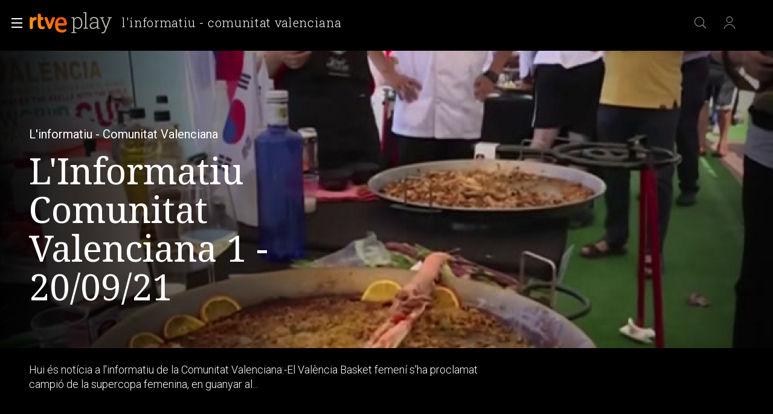

--- FILE ---
content_type: text/css
request_url: https://css2.rtve.es/css/rtveplay.2024/rtve.play.basics.core.css
body_size: 3323
content:
@charset 'UTF-8';
/*Noto Serif*/ @import url('https://fonts.googleapis.com/css2?family=Noto+Serif:wght@100;300;400;600&display=swap');
/*Roboto*/		 @import url('https://fonts.googleapis.com/css2?family=Roboto:wght@100;300;400;500;700&display=swap');
/*Roboto Slab*/@import url('https://fonts.googleapis.com/css2?family=Roboto+Slab:wght@100;300;400;500&display=swap');
body {
    font-family: 'Roboto',sans-serif;
}

/** FONTS BASICS ********************************/
/************************************************/
:root {
	--R-400_13: 400 1.3rem/2rem 'Roboto',sans-serif;
	--R-400_20: 400 2rem/2.4rem 'Roboto',sans-serif;
	--R-300_18: 300 1.8rem/2.4rem 'Roboto',sans-serif;
	--R-500_16: 500 1.6rem/2rem 'Roboto',sans-serif;
	--R-400_16: 400 1.6rem/2rem 'Roboto',sans-serif;
	--R-300_16: 300 1.6rem/2.4rem 'Roboto',sans-serif;
	--R-labels: 400 1.5rem/2.1rem 'Roboto',sans-serif;
	--R-300_14: 300 1.4rem/2.1rem 'Roboto',sans-serif;
	--R-700_14: 700 1.4rem/2rem 'Roboto',sans-serif; 
	--RS-300_40:300 4rem/4.6rem 'Roboto Slab',sans-serif;
	--NS-400_60:400 6rem/6.4rem 'Noto Serif','Roboto Slab',sans-serif;
	--NS-400_42:400 4.2rem/4.8rem 'Noto Serif','Roboto Slab',sans-serif;
	--NS-400_36:400 3.6rem/4.2rem 'Noto Serif','Roboto Slab',sans-serif;
	--NS-300_28:300 2.8rem/3.4rem 'Noto Serif','Roboto Slab',sans-serif;
	--NS-300_24:300 2.4rem/3rem 'Noto Serif','Roboto Slab',sans-serif;
	--NS-300_20:300 2rem/2.6rem 'Noto Serif','Roboto Slab',sans-serif;
	--NS-300_16:300 1.6rem/2rem 'Noto Serif','Roboto Slab',sans-serif;
	--RS-redad: 400 1.8rem/2 'Roboto Slab',sans-serif;
	--RS-temas: 400 2.4rem/1 'Roboto Slab',sans-serif;
	--RS-ladillo:100 3.6rem/4.2rem 'Roboto Slab',sans-serif;
	--RS-ladillo_mobile:100 2rem/2.6rem 'Roboto Slab',sans-serif; 
}


/** {font-family:'Roboto',sans-serif;}font-weight:300;
* {font:var(--NS-400_60);}*/

/** FONTS BASICS ********************************/
/** END *****************************************/
/** COLORES *************************************/
/************************************************/
:root {
	--G02: #cbcac5;
	--G02_67: #cbcac5ab;
	--G04: #434346;

	--blanco:#fff;
	--blanco_80:#ffffffcc;
	--blanco_60:#ffffff99;
	--blanco_50:#ffffff80;
	--blanco_30:#ffffff4d;
	--blanco_15:#ffffff26;	
	--negro:#000;
	--negro_60:#00000099;
	--negro_80:#000000cc;
	--gris_claro:#a7a7a7;
	--oscuro:#575757;
	--medio1:#898989;
	--fondo_oscuro:#111;
	--fondo_oscuro_50:#11111180;
	--fondo_oscuro_60:#11111199;
	--fondo_oscuro_80:#111111cc;
	--fondo_oscuro_90:#111111e6;
	--degradado_rojo:linear-gradient(90deg,#7c0018,#c4161c);
}

/** COLORES *************************************/
/** END *****************************************/

/** RESET BLOCK *********************************/
/************************************************/ 
* {padding:0;margin:0;-moz-box-sizing:border-box;box-sizing:border-box;}
html {font-size:62.50%;/*font-size:10px;*/}
body {font-size:1em;line-height:1;}
ul li {list-style:none;}
h1,h2,h3,h4,h5,h6,p,caption,input,textarea,select,optgroup,option,button {font-size:100%;}
img {border:0;width:auto;}
a img {display:inline-block;}
form {margin:0;padding:0;}
fieldset {border:0;}
input,textarea,button {outline:none;}
button,input[type='button'],input[type='submit'],input[type='reset'] {border:0 none;background:transparent;}
abbr {text-decoration:none;}
/** RESET BLOCK *********************************/
/** END *****************************************/

/** ENLACES BASICOS *****************************/
/************************************************/
a * {/*cursor:pointer;*/}
a {text-decoration:none;color:inherit;}
p a {border-bottom:0.1rem solid transparent;}
p a:hover,p a:focus {}
/** ENLACES BASICOS *****************************/
/** END *****************************************/

/** OCULTOS Y VISIBLES **************************/
/************************************************/
.hddn {visibility:hidden;position:absolute;top:-100%;left:-100%;}
.ghost {width:0.1rem;height:0.1rem;display:inline-block;position:absolute;clip:rect(0,0,0,0);white-space:nowrap;text-align:center;
-webkit-clip-path:inset(50%);clip-path:inset(50%);font-size:1.6rem;letter-spacing:0.5pt;background:rgba(0,0,0,0.85);color:white;opacity:0;}
.ghost.focus:active,.ghost.focus:focus {width:auto;height:auto;clip:auto;white-space:normal;padding:2.4rem;
-webkit-clip-path:none;clip-path:none;width:100%;opacity:1;}
.ghost {-webkit-transition:opacity 1s;-moz-transition:opacity 1s;transition:opacity 1s;}
:focus {outline:none;}
/** OCULTOS Y VISIBLES **************************/
/** END *****************************************/



/** ESTRUCTURA **********************************/
/************************************************/
/*body.tve {background:#111;} */
body,.wrapper,.container {width:100%;}
.wrapper {display:block;}
.container {margin:0 auto;clear:both;float:none;}/***CONSECUENCIAS****/
.container:after {visibility:hidden;display:block;clear:both;content:'';}/*height:0;font-size:0;*/
/*espacios con bordes*/
.slideH {border:0 solid transparent;}
/*marcos imagenes*/
.ima {width:100%;display:block;position:relative;overflow:hidden;}
.ima img {position:absolute;left:0;top:0;width:100%;height:auto;}
.f16x9 {padding-top:056.25%;}
/** ESTRUCTURA **********************************/
/** END *****************************************/

/** ICONOGRAFIA *********************************/
/************************************************/ 
.rtve-icons {display:inline-block;background-repeat:no-repeat;background-position:50%;background-size:100%;}
	/*.close .rtve-icons {background-image:url('https://css2.rtve.es/css/rtve.2021/i/rtve-icons.svg/rtve-icon_close.svg');}*/
	.tve .favor_add .rtve-icons {background-image:url('https://css2.rtve.es/css/rtve.2021/i/rtve-icons.svg/rtve-icon_favorito_off.svg');}
	.rne .favor_add .rtve-icons {background-image:url('https://css2.rtve.es/css/rtve.2021/i/rtve-icons.svg/rtve-icon_favorito_off_000000.svg');}
	.tve .bmark_add .rtve-icons {background-image:url('https://css2.rtve.es/css/rtve.2021/i/rtve-icons.svg/rtve-icon_add_off.svg');}
	.rne .bmark_add .rtve-icons {background-image:url('https://css2.rtve.es/css/rtve.2021/i/rtve-icons.svg/rtve-icon_add_off_000000.svg');}
	.tve .favor_del .rtve-icons {background-image:url('https://css2.rtve.es/css/rtve.2021/i/rtve-icons.svg/rtve-icon_favorito_on.svg');}
	.rne .favor_del .rtve-icons {background-image:url('https://css2.rtve.es/css/rtve.2021/i/rtve-icons.svg/rtve-icon_favorito_on_000000.svg');}
	.tve .bmark_del .rtve-icons {background-image:url('https://css2.rtve.es/css/rtve.2021/i/rtve-icons.svg/rtve-icon_add_on.svg');}
	.rne .bmark_del .rtve-icons {background-image:url('https://css2.rtve.es/css/rtve.2021/i/rtve-icons.svg/rtve-icon_add_on_000000.svg');}
	.tve .share .rtve-icons {background-image:url('https://css2.rtve.es/css/rtve.2021/i/rtve-icons.svg/rtve-icon_share.svg');}
	.rne .share .rtve-icons {background-image:url('https://css2.rtve.es/css/rtve.2021/i/rtve-icons.svg/rtve-icon_share_000000.svg');}
	.tve .kw_del .rtve-icons {background-image: url('https://css2.rtve.es/css/rtve.2021/i/rtve-icons.svg/rtve-icon_trash.svg');}
	.tve .dwnld .rtve-icons {background-image:url('https://css2.rtve.es/css/rtve.2021/i/rtve-icons.svg/rtve-icon_download.svg');}
	.rne .dwnld .rtve-icons {background-image:url('https://css2.rtve.es/css/rtve.2021/i/rtve-icons.svg/rtve-icon_download_000000.svg');}
	.tve .twitt .rtve-icons {background-image:url('https://css2.rtve.es/css/rtve.2021/i/rtve-icons.svg/rtve-icon_share_twitt.svg');}
	.rne .twitt .rtve-icons {background-image:url('https://css2.rtve.es/css/rtve.2021/i/rtve-icons.svg/rtve-icon_share_twitt_000000.svg');}
	.tve .fbook .rtve-icons {background-image:url('https://css2.rtve.es/css/rtve.2021/i/rtve-icons.svg/rtve-icon_share_fbook.svg');}
	.rne .fbook .rtve-icons {background-image:url('https://css2.rtve.es/css/rtve.2021/i/rtve-icons.svg/rtve-icon_share_fbook_000000.svg');}
	.tve .whats .rtve-icons {background-image:url('https://css2.rtve.es/css/rtve.2021/i/rtve-icons.svg/rtve-icon_share_whats.svg');}
	.rne .whats .rtve-icons {background-image:url('https://css2.rtve.es/css/rtve.2021/i/rtve-icons.svg/rtve-icon_share_whats_000000.svg');}
	/*revisar nuevos iconos*/
	.tve .email .rtve-icons {background-image:url('https://css2.rtve.es/css/rtve.2021/i/rtve-icons.svg/rtve-icon_email.svg');}
	.rne .email .rtve-icons {background-image:url('https://css2.rtve.es/css/rtve.2021/i/rtve-icons.svg/rtve-icon_email_000000.svg');}
	.tve .links .rtve-icons {background-image:url('https://css2.rtve.es/css/rtve.2021/i/rtve-icons.svg/rtve-icon_links.svg');}
	.rne .links .rtve-icons {background-image:url('https://css2.rtve.es/css/rtve.2021/i/rtve-icons.svg/rtve-icon_links_000000.svg');}
	.tve .rss_feeds .rtve-icons {background-image:url('https://css2.rtve.es/css/rtve.2021/i/rtve-icons.svg/rtve-icon_rss_feed.svg');}
	.rne .rss_feeds .rtve-icons {background-image:url('https://css2.rtve.es/css/rtve.2021/i/rtve-icons.svg/rtve-icon_rss_feed_000000.svg');}
/*iconos add listas + favoritos*/
[class*='favor'] .rtve-icons,[class*='bmark'] .rtve-icons {background-position:50% 0;}
	/*iconos genericos 2023*/
	.tve .icon-label.extra .rtve-icons {background-image:url('https://css2.rtve.es/css/rtve.2021/i/rtve-icons.svg/rtve-icon_options_cbcac5.svg');}

/** ICONOGRAFIA *********************************/
/** END *****************************************/

/** ETIQUETAS ***********************************/
/************************************************/
.redad,.redad:before {display:inline-block;}
.redad.mas00 {display:none;}
.secBox strong {color:#fff;}
.secBox strong {width:100%;display:inline-flex;}

/** ETIQUETAS ***********************************/
/** END *****************************************/

/** FORMULARIOS *********************************/
/************************************************/
input::-webkit-outer-spin-button,input::-webkit-inner-spin-button {-webkit-appearance:none;margin:0;}
input[type=number] {-moz-appearance:textfield;}
::-webkit-input-placeholder,:-moz-placeholder,::-moz-placeholder,:-ms-input-placeholder {color:#fff;} 
input {border:0 none;padding:0;margin:0;font-family:'Roboto',sans-serif;}


/** FORMULARIOS *********************************/
/** END *****************************************/

/** BOTONES *************************************/
/************************************************/
.butt {height:3.2rem;text-align:center;display:inline-flex;align-items:center;}
.butt:not(.iplay_video) {border-radius:0.3rem;border:0.2rem solid #fff;}
.butt .label {font-size:1.4rem;line-height:2rem;padding:0.4rem 1.2rem;color:#fff;text-transform:uppercase;letter-spacing:0.75pt;font-weight:500;}
/** BOTONES *************************************/
/** END *****************************************/

/** AGE-RATIO ***********************************/
/************************************************/
.auxBox .redad {}
/*clasificacion edades*/.redad span {width:0;height:0;overflow:hidden;}
.redad:before {width:5.2rem;height:3.6rem;background:var(--G04);border-radius:0.3rem;font:var(--RS-redad);color:var(--G02);letter-spacing:1pt;text-align:center;}
.detailsbox .redad.mas00:before,
.redad.mas01:before {content:'TP';}
.redad.mas07:before {content:'+7';}
.redad.mas12:before {content:'+12';}
.redad.mas13:before {content:'+13';}
.redad.mas16:before {content:'+16';}
.redad.mas18:before {content:'+18';}
/*otros atributos hermanos*/
.icon.trait {width:5.2rem;height:3.6rem;border:0.2rem solid var(--G02_67);border-radius:0.3rem;display:inline-flex;align-items:center;}
.icon.trait .rtve-icons {font:var(--RS-redad);font-size:1.6rem;color:var(--G02);letter-spacing:1pt;text-align:center;text-transform:uppercase;width:100%;opacity:1;}
/*HD*/
.icon.trait.HD .rtve-icons:before {content:'HD';}

/** AGE-RATIO ***********************************/
/** END *****************************************/

/** MAS INFO ************************************/
/************************************************/
.auxBox ._info {display:inline-flex;flex-direction:column;align-items:center;justify-content:center;padding:0 1.2rem;min-width:10rem;opacity:0.75;transition:opacity,background 0.3s;height:3.6rem;border:0.2rem solid #fff;border-radius:0.4rem;
	    font:var(--R-500_16);}
.auxBox ._info .rtve-icons {opacity:1;}
.video_mod.pelicula .auxBox ._info,
.video_mod.documental .auxBox ._info {display:none;}
/*peliculas y documentales prevalece enlace principal*//*modificacion para no interferir en schedule*/
.portada .monoBox .pelicula .goto_media,.portada .monoBox .documental .goto_media {pointer-events:none;}
.monoBox:not(.comp_nC) .mod:not(.pelicula):not(.documental):not(.sched) .goto_media .rtve-icons:hover,
.monoBox:not(.comp_xH) .pelicula > a:hover + .goto_media .rtve-icons,
.monoBox:not(.comp_xH) .documental > a:hover + .goto_media .rtve-icons {cursor:pointer;background-color:#fff;opacity:1;background-image:url('https://img2.rtve.es/css/rtve.2021/i/rtve-icons.svg/rtve-icon_playVideo_masa_000000.svg');}
.monoBox .mod:not(.pelicula):not(.documental):not(.sched) .goto_media .rtve-icons:hover,
.monoBox .pelicula > a:hover + .goto_media .rtve-icons,
.monoBox .documental > a:hover + .goto_media .rtve-icons {color:#000;}
/** MAS INFO ************************************/
/** END *****************************************/


/** BOTON PLAY **********************************/
/************************************************/
.mainElem .progressBar,
.elem_xH .progressBar {width:auto;height:3.6rem;text-align:center;background:var(--G02);border-radius:0.3rem;min-width:16rem;}
.mainElem .progressBar strong,
.elem_xH .progressBar strong {display:flex;align-items:center;justify-content:flex-start;height:100%;padding:0 0.6rem;}
.mainElem .progressBar em,.elem_xH .progressBar em {color:#000;}

.mainElem .progressBar strong:before,.mainElem .video_mod.live .iplay_video + .progressBar:before,.elem_xH .progressBar strong:before {content:'';background:url('https://img2.rtve.es/css/rtve.2021/i/rtve-icons.svg/rtve-icon_playVideo_masa_000000.svg') no-repeat 50%;
background-size:2.6rem 2.6rem;width:3.6rem;height:3.6rem;display:inline-block;opacity:0.67;}

.mainElem .progressBar span:not(.rtve-icons),
.elem_xH .progressBar span:not(.rtve-icons) {background:#fff;z-index:1;}
.mainElem .progressBar:after,
.elem_xH .progressBar:after {content:'';width:100%;background:var(--G02_67);}
.mainElem .progressBar:after,
.mainElem .progressBar span:not(.rtve-icons),
.elem_xH .progressBar:after,
.elem_xH .progressBar span:not(.rtve-icons) {position:absolute;left:0;bottom:-1.6rem;height:0.4rem;border-radius:0.2rem;}
.mainElem .goto_media:hover .progressBar {background:rgba(255,255,255,1);}
/** BOTON PLAY **********************************/
/** END *****************************************/


/** MENSAJES ************************************/
/************************************************/
.showInfo .icon:after {display:flex;flex-direction:column;justify-content:center;text-align:center;
	width:calc(100% - 2.4rem);height:calc(100% - 2.4rem);padding:1.2rem;
	font-size:1.4rem;line-height:2rem;font-weight:500;}
/*.showInfo,*/.showInfo .icon:after {position:absolute;left:0;top:0;}
.toolBox .showInfo {z-index:1;width:100%;height:100%;border-radius:0.3rem;overflow:hidden;padding:0;/*margin: 0 !important;*/}/*el margin se puede quitar cuando se ordenen los elementos*/
.showInfo .links:after,.showInfo .rss_feeds:after {content:'El enlace se ha copiado al portapapeles';}
.showInfo .bmark_del:after {content:'Añadido a tu lista';}
.showInfo .bmark_add:after {content:'Eliminado de tu lista';}
.showInfo .favor_del:after {content:'Has seguido el programa';}
.showInfo .favor_add:after {content:'Has dejado de seguir el programa';}
.rne .showInfo .icon:after {background-color:#fff;color:#302c2b;}
.tve .showInfo .icon:after {background-color:#111111;color:#fff;}
/*.blindBox li.showInfo + li + li {z-index:-1;}*/
/** MENSAJES ************************************/
/** END *****************************************/

/** ESPERAR EL JAVASCRIPT ***********************/
/************************************************/
header .JSfree:after {content:'';display:inline-block;width:4rem;height:4rem;position:absolute;left:50%;top:50%;transform:translate(-50%,-50%);border-radius:100%;opacity:0.67;}
.tve header .JSfree:after {background:#111;}
.rne header .JSfree:after {background:#fff;}
/** ESPERAR EL JAVASCRIPT ***********************/
/** END *****************************************/

/**GENERAL COLORES MIREIA*********************************/
/***general tv ******************************************/
body.tve {background:#000;color:#fff;}
.pfvideo p a,.pfserie p a {border-color:#fff;display:inline-block;}

/***general radio ******************************************/
body.rne {background:#fff;color:#111;}
body.rne footer {background:#111;}
.pfaudio p a {border-color:#111;display:inline-block;}

/* directos */
.video_mod[class*=live] .butt {border:none;}
.video_mod.next_live .butt {height:auto;display:block;opacity:1;}

/** bloque menu **************/
.locked {overflow:hidden;}


/*.countDownRegistroRTVEplay {display:none !important;}*/

/* ocultamos el aspa del registro*/
.login_advice .icon-label.close {display:none !important;}

--- FILE ---
content_type: application/javascript; charset=UTF-8
request_url: https://dev.visualwebsiteoptimizer.com/j.php?a=864486&u=https%3A%2F%2Fwww.rtve.es%2Fplay%2Fvideos%2Flinformatiu-comunitat-valenciana%2F1-20-09-21%2F6102213%2F&vn=2.1&x=true
body_size: 12181
content:
(function(){function _vwo_err(e){function gE(e,a){return"https://dev.visualwebsiteoptimizer.com/ee.gif?a=864486&s=j.php&_cu="+encodeURIComponent(window.location.href)+"&e="+encodeURIComponent(e&&e.message&&e.message.substring(0,1e3)+"&vn=")+(e&&e.code?"&code="+e.code:"")+(e&&e.type?"&type="+e.type:"")+(e&&e.status?"&status="+e.status:"")+(a||"")}var vwo_e=gE(e);try{typeof navigator.sendBeacon==="function"?navigator.sendBeacon(vwo_e):(new Image).src=vwo_e}catch(err){}}try{var extE=0,prevMode=false;window._VWO_Jphp_StartTime = (window.performance && typeof window.performance.now === 'function' ? window.performance.now() : new Date().getTime());;;(function(){window._VWO=window._VWO||{};var aC=window._vwo_code;if(typeof aC==='undefined'){window._vwo_mt='dupCode';return;}if(window._VWO.sCL){window._vwo_mt='dupCode';window._VWO.sCDD=true;try{if(aC){clearTimeout(window._vwo_settings_timer);var h=document.querySelectorAll('#_vis_opt_path_hides');var x=h[h.length>1?1:0];x&&x.remove();}}catch(e){}return;}window._VWO.sCL=true;;window._vwo_mt="live";var localPreviewObject={};var previewKey="_vis_preview_"+864486;var wL=window.location;;try{localPreviewObject[previewKey]=window.localStorage.getItem(previewKey);JSON.parse(localPreviewObject[previewKey])}catch(e){localPreviewObject[previewKey]=""}try{window._vwo_tm="";var getMode=function(e){var n;if(window.name.indexOf(e)>-1){n=window.name}else{n=wL.search.match("_vwo_m=([^&]*)");n=n&&atob(decodeURIComponent(n[1]))}return n&&JSON.parse(n)};var ccMode=getMode("_vwo_cc");if(window.name.indexOf("_vis_heatmap")>-1||window.name.indexOf("_vis_editor")>-1||ccMode||window.name.indexOf("_vis_preview")>-1){try{if(ccMode){window._vwo_mt=decodeURIComponent(wL.search.match("_vwo_m=([^&]*)")[1])}else if(window.name&&JSON.parse(window.name)){window._vwo_mt=window.name}}catch(e){if(window._vwo_tm)window._vwo_mt=window._vwo_tm}}else if(window._vwo_tm.length){window._vwo_mt=window._vwo_tm}else if(location.href.indexOf("_vis_opt_preview_combination")!==-1&&location.href.indexOf("_vis_test_id")!==-1){window._vwo_mt="sharedPreview"}else if(localPreviewObject[previewKey]){window._vwo_mt=JSON.stringify(localPreviewObject)}if(window._vwo_mt!=="live"){;if(typeof extE!=="undefined"){extE=1}if(!getMode("_vwo_cc")){(function(){var cParam='';try{if(window.VWO&&window.VWO.appliedCampaigns){var campaigns=window.VWO.appliedCampaigns;for(var cId in campaigns){if(campaigns.hasOwnProperty(cId)){var v=campaigns[cId].v;if(cId&&v){cParam='&c='+cId+'-'+v+'-1';break;}}}}}catch(e){}var prevMode=false;_vwo_code.load('https://dev.visualwebsiteoptimizer.com/j.php?mode='+encodeURIComponent(window._vwo_mt)+'&a=864486&f=1&u='+encodeURIComponent(window._vis_opt_url||document.URL)+'&eventArch=true'+'&x=true'+cParam,{sL:window._vwo_code.sL});if(window._vwo_code.sL){prevMode=true;}})();}else{(function(){window._vwo_code&&window._vwo_code.finish();_vwo_ccc={u:"/j.php?a=864486&u=https%3A%2F%2Fwww.rtve.es%2Fplay%2Fvideos%2Flinformatiu-comunitat-valenciana%2F1-20-09-21%2F6102213%2F&vn=2.1&x=true"};var s=document.createElement("script");s.src="https://app.vwo.com/visitor-behavior-analysis/dist/codechecker/cc.min.js?r="+Math.random();document.head.appendChild(s)})()}}}catch(e){var vwo_e=new Image;vwo_e.src="https://dev.visualwebsiteoptimizer.com/ee.gif?s=mode_det&e="+encodeURIComponent(e&&e.stack&&e.stack.substring(0,1e3)+"&vn=");aC&&window._vwo_code.finish()}})();
;;window._vwo_cookieDomain="rtve.es";;;;_vwo_surveyAssetsBaseUrl="https://cdn.visualwebsiteoptimizer.com/";;if(prevMode){return}if(window._vwo_mt === "live"){window.VWO=window.VWO||[];window._vwo_acc_id=864486;window.VWO._=window.VWO._||{};;;window.VWO.visUuid="D31636D2528C71ECCAA0FAECCC6F9B0D3|fe1111b346ded88094bbf8e381591ec7";
;_vwo_code.sT=_vwo_code.finished();(function(c,a,e,d,b,z,g,sT){if(window.VWO._&&window.VWO._.isBot)return;const cookiePrefix=window._vwoCc&&window._vwoCc.cookiePrefix||"";const useLocalStorage=sT==="ls";const cookieName=cookiePrefix+"_vwo_uuid_v2";const escapedCookieName=cookieName.replace(/([.*+?^${}()|[\]\\])/g,"\\$1");const cookieDomain=g;function getValue(){if(useLocalStorage){return localStorage.getItem(cookieName)}else{const regex=new RegExp("(^|;\\s*)"+escapedCookieName+"=([^;]*)");const match=e.cookie.match(regex);return match?decodeURIComponent(match[2]):null}}function setValue(value,days){if(useLocalStorage){localStorage.setItem(cookieName,value)}else{e.cookie=cookieName+"="+value+"; expires="+new Date(864e5*days+ +new Date).toGMTString()+"; domain="+cookieDomain+"; path=/"}}let existingValue=null;if(sT){const cookieRegex=new RegExp("(^|;\\s*)"+escapedCookieName+"=([^;]*)");const cookieMatch=e.cookie.match(cookieRegex);const cookieValue=cookieMatch?decodeURIComponent(cookieMatch[2]):null;const lsValue=localStorage.getItem(cookieName);if(useLocalStorage){if(lsValue){existingValue=lsValue;if(cookieValue){e.cookie=cookieName+"=; expires=Thu, 01 Jan 1970 00:00:01 GMT; domain="+cookieDomain+"; path=/"}}else if(cookieValue){localStorage.setItem(cookieName,cookieValue);e.cookie=cookieName+"=; expires=Thu, 01 Jan 1970 00:00:01 GMT; domain="+cookieDomain+"; path=/";existingValue=cookieValue}}else{if(cookieValue){existingValue=cookieValue;if(lsValue){localStorage.removeItem(cookieName)}}else if(lsValue){e.cookie=cookieName+"="+lsValue+"; expires="+new Date(864e5*366+ +new Date).toGMTString()+"; domain="+cookieDomain+"; path=/";localStorage.removeItem(cookieName);existingValue=lsValue}}a=existingValue||a}else{const regex=new RegExp("(^|;\\s*)"+escapedCookieName+"=([^;]*)");const match=e.cookie.match(regex);a=match?decodeURIComponent(match[2]):a}-1==e.cookie.indexOf("_vis_opt_out")&&-1==d.location.href.indexOf("vwo_opt_out=1")&&(window.VWO.visUuid=a),a=a.split("|"),b=new Image,g=window._vis_opt_domain||c||d.location.hostname.replace(/^www\./,""),b.src="https://dev.visualwebsiteoptimizer.com/eu01/v.gif?cd="+(window._vis_opt_cookieDays||0)+"&a=864486&d="+encodeURIComponent(d.location.hostname.replace(/^www\./,"") || c)+"&u="+a[0]+"&h="+a[1]+"&t="+z,d.vwo_iehack_queue=[b],setValue(a.join("|"),366)})("rtve.es",window.VWO.visUuid,document,window,0,_vwo_code.sT,"rtve.es","false"||null);
;clearTimeout(window._vwo_settings_timer);window._vwo_settings_timer=null;;;;;var vwoCode=window._vwo_code;if(vwoCode.filterConfig&&vwoCode.filterConfig.filterTime==="balanced"){vwoCode.removeLoaderAndOverlay()}var vwo_CIF=false;var UAP=false;;;var _vwo_style=document.getElementById('_vis_opt_path_hides'),_vwo_css=(vwoCode.hide_element_style?vwoCode.hide_element_style():'{opacity:0 !important;filter:alpha(opacity=0) !important;background:none !important;transition:none !important;}')+':root {--vwo-el-opacity:0 !important;--vwo-el-filter:alpha(opacity=0) !important;--vwo-el-bg:none !important;--vwo-el-ts:none !important;}',_vwo_text=window._vwo_code.sL ? '' : "" + _vwo_css;if (_vwo_style) { var e = _vwo_style.classList.contains("_vis_hide_layer") && _vwo_style; if (UAP && !UAP() && vwo_CIF && !vwo_CIF()) { e ? e.parentNode.removeChild(e) : _vwo_style.parentNode.removeChild(_vwo_style) } else { if (e) { var t = _vwo_style = document.createElement("style"), o = document.getElementsByTagName("head")[0], s = document.querySelector("#vwoCode"); t.setAttribute("id", "_vis_opt_path_hides"), s && t.setAttribute("nonce", s.nonce), t.setAttribute("type", "text/css"), o.appendChild(t) } if (_vwo_style.styleSheet) _vwo_style.styleSheet.cssText = _vwo_text; else { var l = document.createTextNode(_vwo_text); _vwo_style.appendChild(l) } e ? e.parentNode.removeChild(e) : _vwo_style.removeChild(_vwo_style.childNodes[0])}};window.VWO.ssMeta = { enabled: 0, noSS: 0 };;;VWO._=VWO._||{};window._vwo_clicks=false;VWO._.allSettings=(function(){return{dataStore:{campaigns:{61:{"ss":null,"sections":{"1":{"variations":[],"triggers":[],"path":""}},"status":"RUNNING","urlRegex":".*","type":"INSIGHTS_METRIC","manual":false,"pc_traffic":100,"cEV":1,"globalCode":[],"metrics":[{"metricId":1591970,"type":"m","id":1}],"name":"Click en Registro Report","triggers":[15815129],"segment_code":"true","id":61,"comb_n":[],"mt":{"1":"15815132"},"stag":0,"ep":1751572204000,"clickmap":0,"combs":[],"multiple_domains":0,"ibe":1,"version":2,"exclude_url":"","goals":{"1":{"mca":false,"type":"CUSTOM_GOAL","identifier":"vwo_dom_click","url":".boton, #gigya-login-form > div:nth-child(2) > div:nth-child(2) > div:nth-child(11) > input:nth-child(1)"}}}, 62:{"ss":null,"sections":{"1":{"variations":[],"triggers":[],"path":""}},"status":"RUNNING","urlRegex":".*","type":"INSIGHTS_METRIC","manual":false,"pc_traffic":100,"cEV":1,"globalCode":[],"metrics":[{"metricId":1598585,"type":"m","id":1}],"name":"click crear cuenta - video Report","triggers":[15961064],"segment_code":"true","id":62,"comb_n":[],"mt":{"1":"15961067"},"stag":0,"ep":1751973208000,"clickmap":0,"combs":[],"multiple_domains":0,"ibe":1,"version":2,"exclude_url":"","goals":{"1":{"mca":false,"type":"CUSTOM_GOAL","identifier":"vwo_dom_click","url":"#popupLoginAdvice > ul > li:nth-child(2)"}}}, 71:{"ss":null,"sections":{"1":{"globalWidgetSnippetIds":{"1":[]},"variations":{"1":[]},"triggers":[],"path":""}},"status":"RUNNING","urlRegex":".*","type":"INSIGHTS_FUNNEL","manual":false,"pc_traffic":100,"cEV":1,"globalCode":[],"metrics":[{"metricId":0,"type":"g","id":1},{"metricId":0,"type":"g","id":2},{"metricId":0,"type":"g","id":3},{"metricId":0,"type":"g","id":4}],"name":"Prueba acceso login\/registro (crear cuenta)","triggers":[16038467],"segment_code":"true","id":71,"comb_n":{"1":"website"},"mt":{"4":"16038479","2":"16038473","1":"16038470","3":"16038476"},"stag":0,"ep":1752141967000,"clickmap":0,"combs":{"1":1},"multiple_domains":0,"ibe":1,"version":4,"exclude_url":"","goals":{"4":{"mca":true,"type":"CUSTOM_GOAL","identifier":"vwo_dom_click","url":"#gigya-otp-update-form > div:nth-child(3) > div.gigya-composite-control.gigya-composite-control-submit > input"},"2":{"mca":true,"type":"CUSTOM_GOAL","identifier":"vwo_dom_click","url":"CREAR UNA CUENTA NUEVA"},"1":{"mca":true,"type":"CUSTOM_GOAL","identifier":"vwo_dom_click","url":["open_users"]},"3":{"mca":true,"type":"CUSTOM_GOAL","identifier":"vwo_dom_click","url":"#register-site-login > div.gigya-composite-control.gigya-composite-control-submit > input"}}}, 74:{"ss":null,"sections":{"1":{"globalWidgetSnippetIds":{"1":[]},"variations":{"1":[]},"triggers":[],"path":""}},"status":"RUNNING","urlRegex":".*","type":"INSIGHTS_FUNNEL","manual":false,"pc_traffic":100,"cEV":1,"globalCode":[],"metrics":[{"metricId":0,"type":"g","id":1},{"metricId":0,"type":"g","id":2}],"name":"Prueba acceso login\/registro (login)","triggers":[16038893],"segment_code":"true","id":74,"comb_n":{"1":"website"},"mt":{"1":"16038896","2":"16038899"},"stag":0,"ep":1752143567000,"clickmap":0,"combs":{"1":1},"multiple_domains":0,"ibe":1,"version":6,"exclude_url":"","goals":{"1":{"mca":true,"type":"CUSTOM_GOAL","identifier":"vwo_dom_click","url":["open_users"]},"2":{"mca":true,"type":"CUSTOM_GOAL","identifier":"vwo_dom_click","url":"#gigya-login-form > div.gigya-layout-row.with-divider > div.gigya-layout-cell.responsive.with-site-login > div.gigya-composite-control.gigya-composite-control-submit > input"}}}, 33:{"ss":null,"sections":{"1":{"variations":[],"triggers":[],"path":""}},"status":"RUNNING","urlRegex":"^https\\:\\\/\\\/rtve\\.es.*$","type":"TRACK","manual":false,"pc_traffic":100,"globalCode":[],"metrics":[{"metricId":0,"type":"g","id":12}],"name":"Click verificar código","triggers":[8834559],"segment_code":"true","id":33,"comb_n":{"1":"Website"},"mt":{"12":"8834562"},"stag":0,"ep":1729067453000,"clickmap":0,"combs":{"1":1},"multiple_domains":0,"ibe":1,"version":1,"exclude_url":"","goals":{"12":{"mca":false,"type":"CLICK_ELEMENT","pExcludeUrl":"","url":"#gigya-otp-update-form > div:nth-child(3) > div.gigya-composite-control.gigya-composite-control-submit > input","pUrl":"^https\\:\\\/\\\/rtve\\.es.*$"}}}, 26:{"ss":null,"sections":{"1":{"variations":[],"triggers":[],"path":""}},"status":"RUNNING","urlRegex":"^https\\:\\\/\\\/rtve\\.es.*$","type":"TRACK","manual":false,"pc_traffic":100,"globalCode":[],"metrics":[{"metricId":0,"type":"g","id":6}],"name":"Inicio sesión","triggers":[8834232],"segment_code":"true","id":26,"comb_n":{"1":"Website"},"mt":{"6":"8834235"},"stag":0,"ep":1729066547000,"clickmap":0,"combs":{"1":1},"multiple_domains":0,"ibe":1,"version":1,"exclude_url":"","goals":{"6":{"mca":false,"type":"CLICK_ELEMENT","pExcludeUrl":"","url":"#gigya-login-form > div.gigya-layout-row.with-divider > div.gigya-layout-cell.responsive.with-site-login > div.gigya-composite-control.gigya-composite-control-submit > input","pUrl":"^https\\:\\\/\\\/rtve\\.es.*$"}}}, 27:{"ss":null,"sections":{"1":{"variations":[],"triggers":[],"path":""}},"status":"RUNNING","urlRegex":"^https\\:\\\/\\\/rtve\\.es.*$","type":"TRACK","manual":false,"pc_traffic":100,"globalCode":[],"cEV":1,"metrics":[{"metricId":0,"type":"g","id":7}],"triggers":[8834313],"name":"Crear cuenta","funnel":[{"ss":null,"sections":{"1":{"variations":[],"path":""}},"status":"RUNNING","urlRegex":".*","type":"FUNNEL","manual":false,"pc_traffic":100,"triggers":["8834487"],"name":"crear cuenta facebook","v":2,"segment_code":"true","id":32,"comb_n":{"1":"Website"},"isSpaRevertFeatureEnabled":true,"globalCode":[],"ep":1729067300000,"clickmap":0,"combs":{"1":1},"multiple_domains":0,"ibe":1,"version":1,"exclude_url":"","goals":[{"type":"CLICK_ELEMENT","id":7},{"type":"CLICK_ELEMENT","id":8},{"type":"CLICK_ELEMENT","id":9}]}],"segment_code":"true","id":27,"comb_n":{"1":"Website"},"mt":{"7":"17693118"},"stag":0,"ep":1729066630000,"clickmap":0,"combs":{"1":1},"multiple_domains":0,"ibe":1,"version":1,"exclude_url":"","goals":{"7":{"mca":false,"type":"CLICK_ELEMENT","pExcludeUrl":"","url":"#gigya-login-form > div.gigya-layout-row.with-divider > div.gigya-layout-cell.responsive.with-site-login > a","pUrl":"^https\\:\\\/\\\/rtve\\.es.*$"}}}, 28:{"ss":null,"sections":{"1":{"variations":[],"triggers":[],"path":""}},"status":"RUNNING","urlRegex":"^https\\:\\\/\\\/rtve\\.es.*$","type":"TRACK","manual":false,"pc_traffic":100,"globalCode":[],"cEV":1,"metrics":[{"metricId":0,"type":"g","id":8}],"triggers":[8834331],"name":"Click crear cuenta red social","funnel":[{"ss":null,"sections":{"1":{"variations":[],"path":""}},"status":"RUNNING","urlRegex":".*","type":"FUNNEL","manual":false,"pc_traffic":100,"triggers":["8834487"],"name":"crear cuenta facebook","v":2,"segment_code":"true","id":32,"comb_n":{"1":"Website"},"isSpaRevertFeatureEnabled":true,"globalCode":[],"ep":1729067300000,"clickmap":0,"combs":{"1":1},"multiple_domains":0,"ibe":1,"version":1,"exclude_url":"","goals":[{"type":"CLICK_ELEMENT","id":7},{"type":"CLICK_ELEMENT","id":8},{"type":"CLICK_ELEMENT","id":9}]}],"segment_code":"true","id":28,"comb_n":{"1":"Website"},"mt":{"8":"17693121"},"stag":0,"ep":1729066728000,"clickmap":0,"combs":{"1":1},"multiple_domains":0,"ibe":1,"version":1,"exclude_url":"","goals":{"8":{"mca":false,"type":"CLICK_ELEMENT","pExcludeUrl":"","url":"#register-site-login > div:nth-child(1) > button","pUrl":"^https\\:\\\/\\\/rtve\\.es.*$"}}}, 29:{"ss":null,"sections":{"1":{"variations":[],"triggers":[],"path":""}},"status":"RUNNING","urlRegex":"^https\\:\\\/\\\/rtve\\.es.*$","type":"TRACK","manual":false,"pc_traffic":100,"globalCode":[],"cEV":1,"metrics":[{"metricId":0,"type":"g","id":9}],"triggers":[8834361],"name":"Crear cuenta facebook","funnel":[{"ss":null,"sections":{"1":{"variations":[],"path":""}},"status":"RUNNING","urlRegex":".*","type":"FUNNEL","manual":false,"pc_traffic":100,"triggers":["8834487"],"name":"crear cuenta facebook","v":2,"segment_code":"true","id":32,"comb_n":{"1":"Website"},"isSpaRevertFeatureEnabled":true,"globalCode":[],"ep":1729067300000,"clickmap":0,"combs":{"1":1},"multiple_domains":0,"ibe":1,"version":1,"exclude_url":"","goals":[{"type":"CLICK_ELEMENT","id":7},{"type":"CLICK_ELEMENT","id":8},{"type":"CLICK_ELEMENT","id":9}]}],"segment_code":"true","id":29,"comb_n":{"1":"Website"},"mt":{"9":"17693124"},"stag":0,"ep":1729066830000,"clickmap":0,"combs":{"1":1},"multiple_domains":0,"ibe":1,"version":1,"exclude_url":"","goals":{"9":{"mca":false,"type":"CLICK_ELEMENT","pExcludeUrl":"","url":"#Facebook_btn > div","pUrl":"^https\\:\\\/\\\/rtve\\.es\\\/?(?:[\\?#].*)?$"}}}, 30:{"ss":null,"sections":{"1":{"variations":[],"triggers":[],"path":""}},"status":"RUNNING","urlRegex":"^https\\:\\\/\\\/rtve\\.es.*$","type":"TRACK","manual":false,"pc_traffic":100,"globalCode":[],"metrics":[{"metricId":0,"type":"g","id":10}],"name":"Click crear cuenta Gmail","triggers":[8834382],"segment_code":"true","id":30,"comb_n":{"1":"Website"},"mt":{"10":"8834385"},"stag":0,"ep":1729066898000,"clickmap":0,"combs":{"1":1},"multiple_domains":0,"ibe":1,"version":1,"exclude_url":"","goals":{"10":{"mca":false,"type":"CLICK_ELEMENT","pExcludeUrl":"","url":"#Google_btn > div","pUrl":"^https\\:\\\/\\\/rtve\\.es.*$"}}}, 55:{"ss":null,"sections":{"1":{"variations":[],"triggers":[],"path":""}},"status":"RUNNING","urlRegex":"^https\\:\\\/\\\/rtve\\.es\\\/.*$","type":"TRACK","manual":false,"pc_traffic":100,"globalCode":[],"metrics":[{"metricId":0,"type":"g","id":15}],"triggers":[12819060],"name":"Click Episodios Valle Salvaje","funnel":[{"ss":null,"sections":{"1":{"variations":[],"path":""}},"status":"RUNNING","urlRegex":".*","type":"FUNNEL","manual":false,"pc_traffic":100,"triggers":["8834487"],"name":"New Funnel","v":1,"segment_code":"true","id":58,"comb_n":{"1":"Website"},"isSpaRevertFeatureEnabled":true,"globalCode":[],"ep":1743506270000,"clickmap":0,"combs":{"1":1},"multiple_domains":0,"ibe":1,"version":1,"exclude_url":"","goals":[{"type":"SEPARATE_PAGE","id":16},{"type":"SEPARATE_PAGE","id":17},{"type":"CLICK_ELEMENT","id":15}]}],"segment_code":"true","id":55,"comb_n":{"1":"Website"},"mt":{"15":"12819324"},"stag":0,"ep":1743506054000,"clickmap":0,"combs":{"1":1},"multiple_domains":0,"ibe":1,"version":1,"exclude_url":"","goals":{"15":{"mca":false,"type":"CLICK_ELEMENT","pExcludeUrl":"","url":"#topPage > div > div:nth-child(4) > section > nav > ul > li:nth-child(2) > a","pUrl":"^https\\:\\\/\\\/rtve\\.es\\\/play\\\/videos\\\/valle\\-salvaje\\\/?(?:[\\?#].*)?$"}}}, 56:{"ss":null,"sections":{"1":{"variations":[],"triggers":[],"path":""}},"status":"RUNNING","urlRegex":"^https\\:\\\/\\\/rtve\\.es\\\/.*$","type":"TRACK","manual":false,"pc_traffic":100,"globalCode":[],"metrics":[{"metricId":0,"type":"g","id":16}],"triggers":[12819231],"name":"Página RTVE Play","funnel":[{"ss":null,"sections":{"1":{"variations":[],"path":""}},"status":"RUNNING","urlRegex":".*","type":"FUNNEL","manual":false,"pc_traffic":100,"triggers":["8834487"],"name":"New Funnel","v":1,"segment_code":"true","id":58,"comb_n":{"1":"Website"},"isSpaRevertFeatureEnabled":true,"globalCode":[],"ep":1743506270000,"clickmap":0,"combs":{"1":1},"multiple_domains":0,"ibe":1,"version":1,"exclude_url":"","goals":[{"type":"SEPARATE_PAGE","id":16},{"type":"SEPARATE_PAGE","id":17},{"type":"CLICK_ELEMENT","id":15}]}],"segment_code":"true","id":56,"comb_n":{"1":"Website"},"mt":{"16":"12819318"},"stag":0,"ep":1743506207000,"clickmap":0,"combs":{"1":1},"multiple_domains":0,"ibe":1,"version":1,"exclude_url":"","goals":{"16":{"mca":false,"type":"SEPARATE_PAGE","pUrl":"","excludeUrl":"","pExcludeUrl":"","urlRegex":"^https\\:\\\/\\\/rtve\\.es\\\/play\\\/?(?:[\\?#].*)?$"}}}, 57:{"ss":null,"sections":{"1":{"variations":[],"triggers":[],"path":""}},"status":"RUNNING","urlRegex":"^https\\:\\\/\\\/rtve\\.es\\\/.*$","type":"TRACK","manual":false,"pc_traffic":100,"globalCode":[],"metrics":[{"metricId":0,"type":"g","id":17}],"triggers":[12819267],"name":"Página Valle Salvaje","funnel":[{"ss":null,"sections":{"1":{"variations":[],"path":""}},"status":"RUNNING","urlRegex":".*","type":"FUNNEL","manual":false,"pc_traffic":100,"triggers":["8834487"],"name":"New Funnel","v":1,"segment_code":"true","id":58,"comb_n":{"1":"Website"},"isSpaRevertFeatureEnabled":true,"globalCode":[],"ep":1743506270000,"clickmap":0,"combs":{"1":1},"multiple_domains":0,"ibe":1,"version":1,"exclude_url":"","goals":[{"type":"SEPARATE_PAGE","id":16},{"type":"SEPARATE_PAGE","id":17},{"type":"CLICK_ELEMENT","id":15}]}],"segment_code":"true","id":57,"comb_n":{"1":"Website"},"mt":{"17":"12819321"},"stag":0,"ep":1743506239000,"clickmap":0,"combs":{"1":1},"multiple_domains":0,"ibe":1,"version":1,"exclude_url":"","goals":{"17":{"mca":false,"type":"SEPARATE_PAGE","pUrl":"","excludeUrl":"","pExcludeUrl":"","urlRegex":"^https\\:\\\/\\\/rtve\\.es\\\/play\\\/videos\\\/valle\\-salvaje\\\/?(?:[\\?#].*)?$"}}}, 2:{"ss":null,"sections":{"1":{"triggers":[],"variations":{"1":[]},"variation_names":{"1":"website"},"path":""}},"status":"RUNNING","urlRegex":"^.*$","type":"ANALYZE_HEATMAP","manual":false,"pc_traffic":100,"globalCode":[],"main":true,"metrics":[],"name":"Heatmap","triggers":[6917146],"segment_code":"true","id":2,"comb_n":{"1":"website"},"mt":[],"stag":0,"ep":1710928579000,"clickmap":0,"combs":{"1":1},"multiple_domains":0,"ibe":1,"version":2,"exclude_url":"","goals":{"1":{"mca":false,"type":"ENGAGEMENT","excludeUrl":"","urlRegex":"^.*$","pUrl":"^.*$"}}}, 3:{"ss":null,"sections":{"1":{"globalWidgetSnippetIds":{"1":[]},"variations":{"1":[]},"triggers":[],"path":""}},"main":true,"multiple_domains":0,"globalCode":[],"urlRegex":"^.*$","triggers":[18640580],"type":"ANALYZE_RECORDING","id":3,"manual":false,"pc_traffic":100,"metrics":[],"cEV":1,"bl":"","status":"RUNNING","name":"Recording","ibe":1,"segment_code":"true","combs":{"1":1},"comb_n":{"1":"website"},"mt":[],"stag":0,"ep":1711362263000,"clickmap":0,"version":2,"aK":1,"wl":"","cnv":{"fps":2,"res":480},"exclude_url":"","goals":{"1":{"mca":false,"type":"ENGAGEMENT","excludeUrl":"","urlRegex":"^.*$","pUrl":"^.*$"}}}, 99:{"ss":null,"sections":{"1":{"globalWidgetSnippetIds":{"1":[]},"variations":{"1":[]},"triggers":[],"path":""}},"status":"RUNNING","urlRegex":".*","type":"INSIGHTS_FUNNEL","manual":false,"pc_traffic":100,"globalCode":[],"metrics":[{"metricId":0,"type":"g","id":1},{"metricId":0,"type":"g","id":2}],"name":"Prueba acceso login\/registro (RRSS) (Audiencia segmentada)","triggers":[16709313],"segment_code":"(_vwo_s().f_b(_vwo_s().gC('UID')))","id":99,"comb_n":{"1":"website"},"mt":{"1":"16709316","2":"16709319"},"stag":0,"ep":1753698615000,"clickmap":0,"combs":{"1":1},"multiple_domains":0,"ibe":1,"version":10,"exclude_url":"","goals":{"1":{"mca":true,"type":"CUSTOM_GOAL","identifier":"vwo_dom_click","url":["open_users"]},"2":{"mca":true,"type":"CUSTOM_GOAL","identifier":"vwo_dom_click","url":"#Facebook_btn > div, #Google_btn > div, #Twitter_btn > div, #Apple_btn > div"}}}, 98:{"ss":null,"sections":{"1":{"globalWidgetSnippetIds":{"1":[]},"variations":{"1":[]},"triggers":[],"path":""}},"status":"RUNNING","urlRegex":".*","type":"INSIGHTS_FUNNEL","manual":false,"pc_traffic":100,"globalCode":[],"metrics":[{"metricId":0,"type":"g","id":1},{"metricId":0,"type":"g","id":2}],"name":"Prueba acceso login\/registro (login) (Audiencia segmentada)","triggers":[16709076],"segment_code":"(_vwo_s().f_b(_vwo_s().gC('UID')))","id":98,"comb_n":{"1":"website"},"mt":{"1":"16709079","2":"16709082"},"stag":0,"ep":1753697708000,"clickmap":0,"combs":{"1":1},"multiple_domains":0,"ibe":1,"version":8,"exclude_url":"","goals":{"1":{"mca":true,"type":"CUSTOM_GOAL","identifier":"vwo_dom_click","url":["open_users"]},"2":{"mca":true,"type":"CUSTOM_GOAL","identifier":"vwo_dom_click","url":"#gigya-login-form > div.gigya-layout-row.with-divider > div.gigya-layout-cell.responsive.with-site-login > div.gigya-composite-control.gigya-composite-control-submit > input"}}}, 94:{"ss":null,"sections":{"1":{"globalWidgetSnippetIds":{"1":[]},"variations":{"1":[]},"triggers":[],"path":""}},"status":"RUNNING","urlRegex":".*","type":"INSIGHTS_FUNNEL","manual":false,"pc_traffic":100,"globalCode":[],"metrics":[{"metricId":0,"type":"g","id":1},{"metricId":0,"type":"g","id":2}],"name":"Flujo login\/registro (total interacción)","triggers":[16709430],"segment_code":"(_vwo_s().f_b(_vwo_s().gC('UID')))","id":94,"comb_n":{"1":"website"},"mt":{"1":"16709448","2":"16709451"},"stag":0,"ep":1752754836000,"clickmap":0,"combs":{"1":1},"multiple_domains":0,"ibe":1,"version":16,"exclude_url":"","goals":{"1":{"mca":true,"type":"CUSTOM_GOAL","identifier":"vwo_dom_click","url":["open_users"]},"2":{"mca":true,"type":"CUSTOM_GOAL","identifier":"vwo_dom_click","url":"#gigya-login-form > div.gigya-layout-row.with-divider > div.gigya-layout-cell.responsive.with-site-login > a, #gigya-login-form > div.gigya-layout-row.with-divider > div.gigya-layout-cell.responsive.with-site-login > div.gigya-composite-control.gigya-composite-control-submit > input"}}}, 81:{"ss":null,"sections":{"1":{"variations":[],"triggers":[],"path":""}},"status":"RUNNING","urlRegex":".*","type":"INSIGHTS_METRIC","manual":false,"pc_traffic":100,"cEV":1,"globalCode":[],"metrics":[{"metricId":1606430,"type":"m","id":1}],"name":"Click verificar código 1 Report","triggers":[16057295],"segment_code":"true","id":81,"comb_n":[],"mt":{"1":"16057298"},"stag":0,"ep":1752180989000,"clickmap":0,"combs":[],"multiple_domains":0,"ibe":1,"version":2,"exclude_url":"","goals":{"1":{"mca":false,"type":"CUSTOM_GOAL","identifier":"vwo_dom_click","url":"#gigya-otp-update-form > div:nth-of-type(3) > div:nth-of-type(1) > input:nth-of-type(1)"}}}, 80:{"ss":null,"sections":{"1":{"variations":[],"triggers":[],"path":""}},"status":"RUNNING","urlRegex":".*","type":"INSIGHTS_METRIC","manual":false,"pc_traffic":100,"cEV":1,"globalCode":[],"metrics":[{"metricId":1605797,"type":"m","id":1}],"name":"Click verificar código (By VWO Support) Report","triggers":[16050305],"segment_code":"true","id":80,"comb_n":[],"mt":{"1":"16050308"},"stag":0,"ep":1752165643000,"clickmap":0,"combs":[],"multiple_domains":0,"ibe":1,"version":2,"exclude_url":"","goals":{"1":{"mca":false,"type":"CUSTOM_GOAL","identifier":"vwo_dom_click","url":["gigya-input-submit"]}}}, 68:{"ss":null,"sections":{"1":{"variations":[],"triggers":[],"path":""}},"status":"RUNNING","urlRegex":".*","type":"INSIGHTS_METRIC","manual":false,"pc_traffic":100,"cEV":1,"globalCode":[],"metrics":[{"metricId":1602230,"type":"m","id":1}],"name":"Click verificar código Report","triggers":[16008329],"segment_code":"true","id":68,"comb_n":[],"mt":{"1":"16008332"},"stag":0,"ep":1752068663000,"clickmap":0,"combs":[],"multiple_domains":0,"ibe":1,"version":2,"exclude_url":"","goals":{"1":{"mca":false,"type":"CUSTOM_GOAL","identifier":"vwo_dom_click","url":"VERIFICAR"}}}, 64:{"ss":null,"sections":{"1":{"globalWidgetSnippetIds":{"1":[]},"variations":{"1":[]},"triggers":[],"path":""}},"status":"RUNNING","urlRegex":".*","type":"INSIGHTS_FUNNEL","manual":false,"pc_traffic":100,"cEV":1,"globalCode":[],"metrics":[{"metricId":0,"type":"g","id":1},{"metricId":0,"type":"g","id":2},{"metricId":0,"type":"g","id":3},{"metricId":0,"type":"g","id":4}],"name":"Embudo crear cuenta (verificar = path)","triggers":[15962054],"segment_code":"true","id":64,"comb_n":{"1":"website"},"mt":{"4":"16708365","2":"16708359","1":"16708356","3":"16708362"},"stag":0,"ep":1751974735000,"clickmap":0,"combs":{"1":1},"multiple_domains":0,"ibe":1,"version":2,"exclude_url":"","goals":{"4":{"mca":true,"type":"CUSTOM_GOAL","identifier":"vwo_dom_click","url":"#gigya-otp-update-form > div:nth-child(3) > div.gigya-composite-control.gigya-composite-control-submit > input"},"2":{"mca":true,"type":"CUSTOM_GOAL","identifier":"vwo_dom_click","url":["btn-register"]},"1":{"mca":true,"type":"CUSTOM_GOAL","identifier":"vwo_dom_click","url":["icon.progressBar.play"]},"3":{"mca":true,"type":"CUSTOM_GOAL","identifier":"vwo_dom_click","url":"#register-site-login > div.gigya-composite-control.gigya-composite-control-submit > input"}}}, 25:{"ss":null,"sections":{"1":{"variations":{"1":[]},"triggers":[],"path":""}},"status":"RUNNING","urlRegex":"^https\\:\\\/\\\/rtve\\.es.*$","type":"ANALYZE_FORM","manual":false,"pc_traffic":100,"comb_n":{"1":"website"},"globalCode":[],"triggers":[8541074],"name":"Crear nueva cuenta","id":25,"segment_code":"true","metrics":[],"forms":["form[id='gigya-register-form']"],"mt":[],"stag":0,"ep":1727857940000,"clickmap":0,"combs":{"1":1},"multiple_domains":0,"ibe":1,"version":2,"exclude_url":"","goals":{"1":{"mca":false,"type":"ENGAGEMENT","excludeUrl":"","urlRegex":"^.*$","pUrl":"^.*$"}}}, 47:{"ss":null,"sections":{"1":{"variations":[],"triggers":[],"path":""}},"status":"RUNNING","urlRegex":".*","type":"INSIGHTS_METRIC","manual":false,"pc_traffic":100,"globalCode":[],"metrics":[{"metricId":1300483,"type":"m","id":1}],"name":"Click inicio de sesión Report","triggers":[11888746],"segment_code":"true","id":47,"comb_n":[],"mt":{"1":"11888749"},"stag":0,"ep":1741083634000,"clickmap":0,"combs":[],"multiple_domains":0,"ibe":1,"version":2,"exclude_url":"","goals":{"1":{"mca":false,"type":"CUSTOM_GOAL","identifier":"vwo_dom_click","url":"#open_users > a"}}}},changeSets:{},plugins:{"UA":{"dt":"spider","os":"MacOS","br":"Other","de":"Other","ps":"desktop:false:Mac OS X:10.15.7:ClaudeBot:1:Spider"},"IP":"52.15.225.129","PIICONFIG":false,"GEO":{"conC":"NA","rn":"Ohio","cEU":"","cn":"United States","vn":"geoip2","r":"OH","c":"Columbus","cc":"US"},"ACCTZ":"GMT","DACDNCONFIG":{"CKLV":false,"CINSTJS":false,"CRECJS":false,"eNC":false,"IAF":false,"DT":{"SEGMENTCODE":"function(){ return _vwo_s().f_e(_vwo_s().dt(),'mobile') };","DELAYAFTERTRIGGER":1000,"DEVICE":"mobile","TC":"function(){ return _vwo_t.cm('eO','js',VWO._.dtc.ctId); };"},"CSHS":false,"aSM":true,"UCP":false,"FB":false,"SPAR":false,"jsConfig":{"recData360Enabled":1,"earc":1,"ge":1,"ele":1,"ast":0,"se":1,"ivocpa":false,"vqe":false,"m360":1,"iche":1},"PRTHD":false,"AST":false,"DLRE":false,"SD":false,"DONT_IOS":false,"SST":false,"SPA":true,"CJ":false,"RDBG":false,"DNDOFST":1000,"BSECJ":false,"SCC":"{\"cache\":0}","debugEvt":false},"LIBINFO":{"TRACK":{"HASH":"13868f8d526ad3d74df131c9d3ab264bbr","LIB_SUFFIX":""},"SURVEY":{"HASH":"b93ecc4fa61d6c9ca49cd4ee0de76dfdbr"},"WORKER":{"HASH":"70faafffa0475802f5ee03ca5ff74179br"},"SURVEY_HTML":{"HASH":"9e434dd4255da1c47c8475dbe2dcce30br"},"SURVEY_DEBUG_EVENTS":{"HASH":"682dde5d690e298595e1832b5a7e739bbr"},"DEBUGGER_UI":{"HASH":"ac2f1194867fde41993ef74a1081ed6bbr"},"EVAD":{"HASH":"","LIB_SUFFIX":""},"HEATMAP_HELPER":{"HASH":"c5d6deded200bc44b99989eeb81688a4br"},"OPA":{"HASH":"47280cdd59145596dbd65a7c3edabdc2br","PATH":"\/4.0"}}},vwoData:{"gC":null},crossDomain:{},integrations:{},events:{"vwo_surveyExtraData":{},"vwo_pageUnload":{},"vwo_zoom":{},"vwo_scroll":{},"vwo_survey_display":{},"vwo_survey_complete":{},"vwo_survey_close":{},"vwo_leaveIntent":{},"vwo_conversion":{},"vwo_dom_hover":{},"vwo_fmeSdkInit":{},"vwo_repeatedHovered":{},"vwo_repeatedScrolled":{},"vwo_tabIn":{},"vwo_cursorThrashed":{},"vwo_recommendation_block_shown":{},"vwo_debugLogs":{},"vwo_dom_click":{"nS":["target.innerText","target"]},"vwo_mouseout":{},"vwo_newSessionCreated":{},"vwo_syncVisitorProp":{},"vwo_dom_submit":{},"vwo_analyzeHeatmap":{},"vwo_analyzeRecording":{},"vwo_analyzeForm":{},"vwo_sessionSync":{},"vwo_screenViewed":{},"vwo_log":{},"vwo_sdkDebug":{},"vwo_surveyQuestionSubmitted":{},"vwo_surveyCompleted":{},"vwo_sdkUsageStats":{},"vwo_errorOnPage":{},"vwo_variationShown":{},"vwo_tabOut":{},"vwo_dom_scroll":{"nS":["pxBottom","bottom","top","pxTop"]},"vwo_customTrigger":{},"vwo_pageView":{},"vwo_copy":{},"vwo_quickBack":{},"vwo_surveyDisplayed":{},"vwo_revenue":{},"vwo_customConversion":{},"vwo_trackGoalVisited":{},"vwo_survey_attempt":{},"vwo_performance":{},"vistaPopupRegistroPrueba":{},"clickBuscador":{},"vwo_survey_questionShown":{},"vwo_survey_submit":{},"vwo_singleTap":{},"vwo_appTerminated":{},"vwo_longPress":{},"vwo_appGoesInBackground":{},"vwo_pageRefreshed":{},"vwo_goalVisit":{"nS":["expId"]},"vwo_surveyAttempted":{},"vwo_timer":{"nS":["timeSpent"]},"vwo_surveyQuestionDisplayed":{},"vwo_surveyQuestionAttempted":{},"vwo_surveyClosed":{},"vwo_doubleTap":{},"vwo_orientationChanged":{},"vwo_appComesInForeground":{},"vwo_appLaunched":{},"vwo_networkChanged":{},"vwo_autoCapture":{},"vwo_vA":{},"vwo_survey_surveyCompleted":{},"vwo_fling":{},"vwo_survey_questionAttempted":{},"vwo_survey_reachedThankyou":{},"vwo_appNotResponding":{},"vwo_appCrashed":{},"vwo_page_session_count":{},"vwo_rC":{},"vwo_selection":{}},visitorProps:{"vwo_email":{},"vwo_domain":{}},uuid:"D31636D2528C71ECCAA0FAECCC6F9B0D3",syV:{},syE:{},cSE:{},CIF:false,syncEvent:"sessionCreated",syncAttr:"sessionCreated"},sCIds:{},oCids:["61","62","71","74","33","26","27","28","29","30","55","56","57","2","3","99","98","94","81","80","68","64","25","47"],triggers:{"6917146":{"cnds":["a",{"event":"vwo__activated","id":3,"filters":[["event.id","eq","2"]]},{"event":"vwo_notRedirecting","id":4,"filters":[]},{"event":"vwo_visibilityTriggered","id":5,"filters":[]},{"id":1000,"event":"vwo_pageView","filters":[]}],"dslv":2},"17693124":{"cnds":[{"id":1000,"event":"vwo_dom_click","filters":[["event.target","sel","#Facebook_btn > div"]]}],"dslv":2},"16038893":{"cnds":["a",{"event":"vwo__activated","id":3,"filters":[["event.id","eq","74"]]},{"event":"vwo_notRedirecting","id":4,"filters":[]},{"event":"vwo_visibilityTriggered","id":5,"filters":[]},{"id":1000,"event":"vwo_pageView","filters":[]}],"dslv":2},"5":{"cnds":[{"event":"vwo_postInit","id":101}]},"16038896":{"cnds":[{"id":1000,"event":"vwo_dom_click","filters":[["event.target","sel","#open_users"]]}],"dslv":2},"16038899":{"cnds":[{"id":1000,"event":"vwo_dom_click","filters":[["event.target","sel","#gigya-login-form > div.gigya-layout-row.with-divider > div.gigya-layout-cell.responsive.with-site-login > div.gigya-composite-control.gigya-composite-control-submit > input"]]}],"dslv":2},"16709082":{"cnds":[{"id":1000,"event":"vwo_dom_click","filters":[["event.target","sel","#gigya-login-form > div.gigya-layout-row.with-divider > div.gigya-layout-cell.responsive.with-site-login > div.gigya-composite-control.gigya-composite-control-submit > input"]]}],"dslv":2},"2":{"cnds":[{"event":"vwo_variationShown","id":100}]},"8834487":{"cnds":[{"id":1000,"event":"vwo_pageView","filters":[]}],"dslv":2},"15961064":{"cnds":["a",{"event":"vwo__activated","id":3,"filters":[["event.id","eq","62"]]},{"event":"vwo_notRedirecting","id":4,"filters":[]},{"event":"vwo_visibilityTriggered","id":5,"filters":[]},{"id":1000,"event":"vwo_pageView","filters":[]}],"dslv":2},"18640580":{"cnds":["a",{"event":"vwo__activated","id":3,"filters":[["event.id","eq","3"]]},{"event":"vwo_notRedirecting","id":4,"filters":[]},{"event":"vwo_visibilityTriggered","id":5,"filters":[]},{"id":1000,"event":"vwo_pageView","filters":[]}],"dslv":2},"16709079":{"cnds":[{"id":1000,"event":"vwo_dom_click","filters":[["event.target","sel","#open_users"]]}],"dslv":2},"12819318":{"cnds":["o",{"id":1000,"event":"vwo_pageView","filters":[["page.url","urlReg","^https\\:\\\/\\\/rtve\\.es\\\/play\\\/?(?:[\\?#].*)?$"]]},{"id":1001,"event":"vwo_goalVisit","filters":[["page.url","urlReg","^https\\:\\\/\\\/rtve\\.es\\\/play\\\/?(?:[\\?#].*)?$"],["event.expId","eq",56]]}],"dslv":2},"16057295":{"cnds":["a",{"event":"vwo__activated","id":3,"filters":[["event.id","eq","81"]]},{"event":"vwo_notRedirecting","id":4,"filters":[]},{"event":"vwo_visibilityTriggered","id":5,"filters":[]},{"id":1000,"event":"vwo_pageView","filters":[]}],"dslv":2},"16057298":{"cnds":[{"id":1000,"event":"vwo_dom_click","filters":[["event.target","sel","#gigya-otp-update-form > div:nth-of-type(3) > div:nth-of-type(1) > input:nth-of-type(1)"]]}],"dslv":2},"16709430":{"cnds":["a",{"event":"vwo__activated","id":3,"filters":[["event.id","eq","94"]]},{"event":"vwo_notRedirecting","id":4,"filters":[]},{"event":"vwo_visibilityTriggered","id":5,"filters":[]},{"id":1000,"event":"vwo_pageView","filters":[["storage.cookies.UID","bl",null]]}],"dslv":2},"8834313":{"cnds":["a",{"event":"vwo__activated","id":3,"filters":[["event.id","eq","27"]]},{"event":"vwo_notRedirecting","id":4,"filters":[]},{"event":"vwo_visibilityTriggered","id":5,"filters":[]},{"id":1000,"event":"vwo_pageView","filters":[]}],"dslv":2},"16709076":{"cnds":["a",{"event":"vwo__activated","id":3,"filters":[["event.id","eq","98"]]},{"event":"vwo_notRedirecting","id":4,"filters":[]},{"event":"vwo_visibilityTriggered","id":5,"filters":[]},{"id":1000,"event":"vwo_pageView","filters":[["storage.cookies.UID","bl",null]]}],"dslv":2},"16709448":{"cnds":[{"id":1000,"event":"vwo_dom_click","filters":[["event.target","sel","#open_users"]]}],"dslv":2},"8834382":{"cnds":["a",{"event":"vwo__activated","id":3,"filters":[["event.id","eq","30"]]},{"event":"vwo_notRedirecting","id":4,"filters":[]},{"event":"vwo_visibilityTriggered","id":5,"filters":[]},{"id":1000,"event":"vwo_pageView","filters":[]}],"dslv":2},"17693118":{"cnds":[{"id":1000,"event":"vwo_dom_click","filters":[["event.target","sel","#gigya-login-form > div.gigya-layout-row.with-divider > div.gigya-layout-cell.responsive.with-site-login > a"]]}],"dslv":2},"11888746":{"cnds":["a",{"event":"vwo__activated","id":3,"filters":[["event.id","eq","47"]]},{"event":"vwo_notRedirecting","id":4,"filters":[]},{"event":"vwo_visibilityTriggered","id":5,"filters":[]},{"id":1000,"event":"vwo_pageView","filters":[]}],"dslv":2},"8834385":{"cnds":[{"id":1000,"event":"vwo_dom_click","filters":[["event.target","sel","#Google_btn > div"]]}],"dslv":2},"16008329":{"cnds":["a",{"event":"vwo__activated","id":3,"filters":[["event.id","eq","68"]]},{"event":"vwo_notRedirecting","id":4,"filters":[]},{"event":"vwo_visibilityTriggered","id":5,"filters":[]},{"id":1000,"event":"vwo_pageView","filters":[]}],"dslv":2},"15961067":{"cnds":[{"id":1000,"event":"vwo_dom_click","filters":[["event.target","sel","#popupLoginAdvice > ul > li:nth-child(2)"],["page.url","pgc","2518757"]]}],"dslv":2},"15815132":{"cnds":[{"id":1000,"event":"vwo_dom_click","filters":[["event.target","sel",".boton, #gigya-login-form > div:nth-child(2) > div:nth-child(2) > div:nth-child(11) > input:nth-child(1)"]]}],"dslv":2},"16008332":{"cnds":[{"id":1000,"event":"vwo_dom_click","filters":[["event.target.innerText","eq","VERIFICAR"]]}],"dslv":2},"17693121":{"cnds":[{"id":1000,"event":"vwo_dom_click","filters":[["event.target","sel","#register-site-login > div:nth-child(1) > button"]]}],"dslv":2},"8834331":{"cnds":["a",{"event":"vwo__activated","id":3,"filters":[["event.id","eq","28"]]},{"event":"vwo_notRedirecting","id":4,"filters":[]},{"event":"vwo_visibilityTriggered","id":5,"filters":[]},{"id":1000,"event":"vwo_pageView","filters":[]}],"dslv":2},"8541074":{"cnds":["a",{"event":"vwo__activated","id":3,"filters":[["event.id","eq","25"]]},{"event":"vwo_notRedirecting","id":4,"filters":[]},{"event":"vwo_visibilityTriggered","id":5,"filters":[]},{"id":1000,"event":"vwo_pageView","filters":[]}],"dslv":2},"8834562":{"cnds":[{"id":1000,"event":"vwo_dom_click","filters":[["event.target","sel","#gigya-otp-update-form > div:nth-child(3) > div.gigya-composite-control.gigya-composite-control-submit > input"]]}],"dslv":2},"8834559":{"cnds":["a",{"event":"vwo__activated","id":3,"filters":[["event.id","eq","33"]]},{"event":"vwo_notRedirecting","id":4,"filters":[]},{"event":"vwo_visibilityTriggered","id":5,"filters":[]},{"id":1000,"event":"vwo_pageView","filters":[]}],"dslv":2},"12819267":{"cnds":["a",{"event":"vwo__activated","id":3,"filters":[["event.id","eq","57"]]},{"event":"vwo_notRedirecting","id":4,"filters":[]},{"event":"vwo_visibilityTriggered","id":5,"filters":[]},{"id":1000,"event":"vwo_pageView","filters":[]}],"dslv":2},"16050308":{"cnds":[{"id":1000,"event":"vwo_dom_click","filters":[["event.target","sel",".gigya-input-submit"]]}],"dslv":2},"12819321":{"cnds":["o",{"id":1000,"event":"vwo_pageView","filters":[["page.url","urlReg","^https\\:\\\/\\\/rtve\\.es\\\/play\\\/videos\\\/valle\\-salvaje\\\/?(?:[\\?#].*)?$"]]},{"id":1001,"event":"vwo_goalVisit","filters":[["page.url","urlReg","^https\\:\\\/\\\/rtve\\.es\\\/play\\\/videos\\\/valle\\-salvaje\\\/?(?:[\\?#].*)?$"],["event.expId","eq",57]]}],"dslv":2},"16038467":{"cnds":["a",{"event":"vwo__activated","id":3,"filters":[["event.id","eq","71"]]},{"event":"vwo_notRedirecting","id":4,"filters":[]},{"event":"vwo_visibilityTriggered","id":5,"filters":[]},{"id":1000,"event":"vwo_pageView","filters":[]}],"dslv":2},"16050305":{"cnds":["a",{"event":"vwo__activated","id":3,"filters":[["event.id","eq","80"]]},{"event":"vwo_notRedirecting","id":4,"filters":[]},{"event":"vwo_visibilityTriggered","id":5,"filters":[]},{"id":1000,"event":"vwo_pageView","filters":[]}],"dslv":2},"8":{"cnds":[{"event":"vwo_pageView","id":102}]},"9":{"cnds":[{"event":"vwo_groupCampTriggered","id":105}]},"16709451":{"cnds":[{"id":1000,"event":"vwo_dom_click","filters":[["event.target","sel","#gigya-login-form > div.gigya-layout-row.with-divider > div.gigya-layout-cell.responsive.with-site-login > a, #gigya-login-form > div.gigya-layout-row.with-divider > div.gigya-layout-cell.responsive.with-site-login > div.gigya-composite-control.gigya-composite-control-submit > input"]]}],"dslv":2},"75":{"cnds":[{"event":"vwo_urlChange","id":99}]},"16038470":{"cnds":[{"id":1000,"event":"vwo_dom_click","filters":[["event.target","sel","#open_users"]]}],"dslv":2},"16038473":{"cnds":[{"id":1000,"event":"vwo_dom_click","filters":[["event.target.innerText","eq","CREAR UNA CUENTA NUEVA"]]}],"dslv":2},"16038476":{"cnds":[{"id":1000,"event":"vwo_dom_click","filters":[["event.target","sel","#register-site-login > div.gigya-composite-control.gigya-composite-control-submit > input"]]}],"dslv":2},"16038479":{"cnds":[{"id":1000,"event":"vwo_dom_click","filters":[["event.target","sel","#gigya-otp-update-form > div:nth-child(3) > div.gigya-composite-control.gigya-composite-control-submit > input"]]}],"dslv":2},"16709316":{"cnds":[{"id":1000,"event":"vwo_dom_click","filters":[["event.target","sel","#open_users"]]}],"dslv":2},"16709319":{"cnds":[{"id":1000,"event":"vwo_dom_click","filters":[["event.target","sel","#Facebook_btn > div, #Google_btn > div, #Twitter_btn > div, #Apple_btn > div"]]}],"dslv":2},"12819060":{"cnds":["a",{"event":"vwo__activated","id":3,"filters":[["event.id","eq","55"]]},{"event":"vwo_notRedirecting","id":4,"filters":[]},{"event":"vwo_visibilityTriggered","id":5,"filters":[]},{"id":1000,"event":"vwo_pageView","filters":[]}],"dslv":2},"11888749":{"cnds":[{"id":1000,"event":"vwo_dom_click","filters":[["event.target","sel","#open_users > a"]]}],"dslv":2},"16709313":{"cnds":["a",{"event":"vwo__activated","id":3,"filters":[["event.id","eq","99"]]},{"event":"vwo_notRedirecting","id":4,"filters":[]},{"event":"vwo_visibilityTriggered","id":5,"filters":[]},{"id":1000,"event":"vwo_pageView","filters":[["storage.cookies.UID","bl",null]]}],"dslv":2},"15815129":{"cnds":["a",{"event":"vwo__activated","id":3,"filters":[["event.id","eq","61"]]},{"event":"vwo_notRedirecting","id":4,"filters":[]},{"event":"vwo_visibilityTriggered","id":5,"filters":[]},{"id":1000,"event":"vwo_pageView","filters":[]}],"dslv":2},"15962054":{"cnds":["a",{"event":"vwo__activated","id":3,"filters":[["event.id","eq","64"]]},{"event":"vwo_notRedirecting","id":4,"filters":[]},{"event":"vwo_visibilityTriggered","id":5,"filters":[]},{"id":1000,"event":"vwo_pageView","filters":[]}],"dslv":2},"8834232":{"cnds":["a",{"event":"vwo__activated","id":3,"filters":[["event.id","eq","26"]]},{"event":"vwo_notRedirecting","id":4,"filters":[]},{"event":"vwo_visibilityTriggered","id":5,"filters":[]},{"id":1000,"event":"vwo_pageView","filters":[]}],"dslv":2},"12819324":{"cnds":[{"id":1000,"event":"vwo_dom_click","filters":[["event.target","sel","#topPage > div > div:nth-child(4) > section > nav > ul > li:nth-child(2) > a"]]}],"dslv":2},"8834235":{"cnds":[{"id":1000,"event":"vwo_dom_click","filters":[["event.target","sel","#gigya-login-form > div.gigya-layout-row.with-divider > div.gigya-layout-cell.responsive.with-site-login > div.gigya-composite-control.gigya-composite-control-submit > input"]]}],"dslv":2},"16708356":{"cnds":[{"id":1000,"event":"vwo_dom_click","filters":[["event.target","sel",".icon.progressBar.play"]]}],"dslv":2},"16708359":{"cnds":[{"id":1000,"event":"vwo_dom_click","filters":[["event.target","sel","#btn-register"]]}],"dslv":2},"16708362":{"cnds":[{"id":1000,"event":"vwo_dom_click","filters":[["event.target","sel","#register-site-login > div.gigya-composite-control.gigya-composite-control-submit > input"]]}],"dslv":2},"16708365":{"cnds":[{"id":1000,"event":"vwo_dom_click","filters":[["event.target","sel","#gigya-otp-update-form > div:nth-child(3) > div.gigya-composite-control.gigya-composite-control-submit > input"]]}],"dslv":2},"12819231":{"cnds":["a",{"event":"vwo__activated","id":3,"filters":[["event.id","eq","56"]]},{"event":"vwo_notRedirecting","id":4,"filters":[]},{"event":"vwo_visibilityTriggered","id":5,"filters":[]},{"id":1000,"event":"vwo_pageView","filters":[]}],"dslv":2},"8834361":{"cnds":["a",{"event":"vwo__activated","id":3,"filters":[["event.id","eq","29"]]},{"event":"vwo_notRedirecting","id":4,"filters":[]},{"event":"vwo_visibilityTriggered","id":5,"filters":[]},{"id":1000,"event":"vwo_pageView","filters":[]}],"dslv":2}},preTriggers:{},tags:{},rules:[{"triggers":["6917146"],"tags":[{"priority":4,"data":"campaigns.2","id":"runCampaign"}]},{"triggers":["17693124"],"tags":[{"metricId":0,"data":{"campaigns":[{"c":29,"g":9}],"type":"g"},"id":"metric"}]},{"triggers":["16038893"],"tags":[{"priority":4,"data":"campaigns.74","id":"runCampaign"}]},{"triggers":["16038896"],"tags":[{"metricId":0,"data":{"campaigns":[{"c":74,"g":1}],"type":"g"},"id":"metric"}]},{"triggers":["16038899"],"tags":[{"metricId":0,"data":{"campaigns":[{"c":74,"g":2}],"type":"g"},"id":"metric"}]},{"triggers":["15961064"],"tags":[{"priority":4,"data":"campaigns.62","id":"runCampaign"}]},{"triggers":["18640580"],"tags":[{"priority":4,"data":"campaigns.3","id":"runCampaign"}]},{"triggers":["16709079"],"tags":[{"metricId":0,"data":{"campaigns":[{"c":98,"g":1}],"type":"g"},"id":"metric"}]},{"triggers":["12819318"],"tags":[{"metricId":0,"data":{"campaigns":[{"c":56,"g":16}],"type":"g"},"id":"metric"}]},{"triggers":["16709430"],"tags":[{"priority":4,"data":"campaigns.94","id":"runCampaign"}]},{"triggers":["8834313"],"tags":[{"priority":4,"data":"campaigns.27","id":"runCampaign"}]},{"triggers":["16709076"],"tags":[{"priority":4,"data":"campaigns.98","id":"runCampaign"}]},{"triggers":["16709448"],"tags":[{"metricId":0,"data":{"campaigns":[{"c":94,"g":1}],"type":"g"},"id":"metric"}]},{"triggers":["8834382"],"tags":[{"priority":4,"data":"campaigns.30","id":"runCampaign"}]},{"triggers":["17693118"],"tags":[{"metricId":0,"data":{"campaigns":[{"c":27,"g":7}],"type":"g"},"id":"metric"}]},{"triggers":["11888746"],"tags":[{"priority":4,"data":"campaigns.47","id":"runCampaign"}]},{"triggers":["8834385"],"tags":[{"metricId":0,"data":{"campaigns":[{"c":30,"g":10}],"type":"g"},"id":"metric"}]},{"triggers":["16008329"],"tags":[{"priority":4,"data":"campaigns.68","id":"runCampaign"}]},{"triggers":["15961067"],"tags":[{"metricId":1598585,"data":{"campaigns":[{"c":62,"g":1}],"type":"m"},"id":"metric"}]},{"triggers":["15815132"],"tags":[{"metricId":1591970,"data":{"campaigns":[{"c":61,"g":1}],"type":"m"},"id":"metric"}]},{"triggers":["16008332"],"tags":[{"metricId":1602230,"data":{"campaigns":[{"c":68,"g":1}],"type":"m"},"id":"metric"}]},{"triggers":["17693121"],"tags":[{"metricId":0,"data":{"campaigns":[{"c":28,"g":8}],"type":"g"},"id":"metric"}]},{"triggers":["8834331"],"tags":[{"priority":4,"data":"campaigns.28","id":"runCampaign"}]},{"triggers":["8541074"],"tags":[{"priority":4,"data":"campaigns.25","id":"runCampaign"}]},{"triggers":["12819321"],"tags":[{"metricId":0,"data":{"campaigns":[{"c":57,"g":17}],"type":"g"},"id":"metric"}]},{"triggers":["8834559"],"tags":[{"priority":4,"data":"campaigns.33","id":"runCampaign"}]},{"triggers":["12819267"],"tags":[{"priority":4,"data":"campaigns.57","id":"runCampaign"}]},{"triggers":["16050308"],"tags":[{"metricId":1605797,"data":{"campaigns":[{"c":80,"g":1}],"type":"m"},"id":"metric"}]},{"triggers":["8834562"],"tags":[{"metricId":0,"data":{"campaigns":[{"c":33,"g":12}],"type":"g"},"id":"metric"}]},{"triggers":["16038467"],"tags":[{"priority":4,"data":"campaigns.71","id":"runCampaign"}]},{"triggers":["16050305"],"tags":[{"priority":4,"data":"campaigns.80","id":"runCampaign"}]},{"triggers":["16057298"],"tags":[{"metricId":1606430,"data":{"campaigns":[{"c":81,"g":1}],"type":"m"},"id":"metric"}]},{"triggers":["16057295"],"tags":[{"priority":4,"data":"campaigns.81","id":"runCampaign"}]},{"triggers":["16709451"],"tags":[{"metricId":0,"data":{"campaigns":[{"c":94,"g":2}],"type":"g"},"id":"metric"}]},{"triggers":["16709082"],"tags":[{"metricId":0,"data":{"campaigns":[{"c":98,"g":2}],"type":"g"},"id":"metric"}]},{"triggers":["16038470"],"tags":[{"metricId":0,"data":{"campaigns":[{"c":71,"g":1}],"type":"g"},"id":"metric"}]},{"triggers":["16038473"],"tags":[{"metricId":0,"data":{"campaigns":[{"c":71,"g":2}],"type":"g"},"id":"metric"}]},{"triggers":["16038476"],"tags":[{"metricId":0,"data":{"campaigns":[{"c":71,"g":3}],"type":"g"},"id":"metric"}]},{"triggers":["16038479"],"tags":[{"metricId":0,"data":{"campaigns":[{"c":71,"g":4}],"type":"g"},"id":"metric"}]},{"triggers":["16709316"],"tags":[{"metricId":0,"data":{"campaigns":[{"c":99,"g":1}],"type":"g"},"id":"metric"}]},{"triggers":["16709319"],"tags":[{"metricId":0,"data":{"campaigns":[{"c":99,"g":2}],"type":"g"},"id":"metric"}]},{"triggers":["12819060"],"tags":[{"priority":4,"data":"campaigns.55","id":"runCampaign"}]},{"triggers":["11888749"],"tags":[{"metricId":1300483,"data":{"campaigns":[{"c":47,"g":1}],"type":"m"},"id":"metric"}]},{"triggers":["16709313"],"tags":[{"priority":4,"data":"campaigns.99","id":"runCampaign"}]},{"triggers":["15815129"],"tags":[{"priority":4,"data":"campaigns.61","id":"runCampaign"}]},{"triggers":["15962054"],"tags":[{"priority":4,"data":"campaigns.64","id":"runCampaign"}]},{"triggers":["8834232"],"tags":[{"priority":4,"data":"campaigns.26","id":"runCampaign"}]},{"triggers":["12819324"],"tags":[{"metricId":0,"data":{"campaigns":[{"c":55,"g":15}],"type":"g"},"id":"metric"}]},{"triggers":["8834235"],"tags":[{"metricId":0,"data":{"campaigns":[{"c":26,"g":6}],"type":"g"},"id":"metric"}]},{"triggers":["16708356"],"tags":[{"metricId":0,"data":{"campaigns":[{"c":64,"g":1}],"type":"g"},"id":"metric"}]},{"triggers":["16708359"],"tags":[{"metricId":0,"data":{"campaigns":[{"c":64,"g":2}],"type":"g"},"id":"metric"}]},{"triggers":["16708362"],"tags":[{"metricId":0,"data":{"campaigns":[{"c":64,"g":3}],"type":"g"},"id":"metric"}]},{"triggers":["16708365"],"tags":[{"metricId":0,"data":{"campaigns":[{"c":64,"g":4}],"type":"g"},"id":"metric"}]},{"triggers":["12819231"],"tags":[{"priority":4,"data":"campaigns.56","id":"runCampaign"}]},{"triggers":["8834361"],"tags":[{"priority":4,"data":"campaigns.29","id":"runCampaign"}]},{"triggers":["8"],"tags":[{"priority":3,"id":"prePostMutation"},{"priority":2,"id":"groupCampaigns"}]},{"triggers":["9"],"tags":[{"priority":2,"id":"visibilityService"}]},{"triggers":["2"],"tags":[{"id":"runTestCampaign"}]},{"triggers":["75"],"tags":[{"id":"urlChange"}]},{"triggers":["5"],"tags":[{"id":"checkEnvironment"}]}],pages:{"ec":[{"2037781":{"inc":["o",["url","urlReg","(?i).*"]]}},{"2518757":{"inc":["o",["url","urlReg","(?i)^https?\\:\\\/\\\/(w{3}\\.)?rtve\\.es\\\/play.*$"]]}}]},pagesEval:{"ec":[2037781,2518757]},stags:{},domPath:{}}})();
;;var commonWrapper=function(argument){if(!argument){argument={valuesGetter:function(){return{}},valuesSetter:function(){},verifyData:function(){return{}}}}var getVisitorUuid=function(){if(window._vwo_acc_id>=1037725){return window.VWO&&window.VWO.get("visitor.id")}else{return window.VWO._&&window.VWO._.cookies&&window.VWO._.cookies.get("_vwo_uuid")}};var pollInterval=100;var timeout=6e4;return function(){var accountIntegrationSettings={};var _interval=null;function waitForAnalyticsVariables(){try{accountIntegrationSettings=argument.valuesGetter();accountIntegrationSettings.visitorUuid=getVisitorUuid()}catch(error){accountIntegrationSettings=undefined}if(accountIntegrationSettings&&argument.verifyData(accountIntegrationSettings)){argument.valuesSetter(accountIntegrationSettings);return 1}return 0}var currentTime=0;_interval=setInterval((function(){currentTime=currentTime||performance.now();var result=waitForAnalyticsVariables();if(result||performance.now()-currentTime>=timeout){clearInterval(_interval)}}),pollInterval)}};
        var pushBasedCommonWrapper=function(argument){var firedCamp={};if(!argument){argument={integrationName:"",getExperimentList:function(){},accountSettings:function(){},pushData:function(){}}}return function(){window.VWO=window.VWO||[];var getVisitorUuid=function(){if(window._vwo_acc_id>=1037725){return window.VWO&&window.VWO.get("visitor.id")}else{return window.VWO._&&window.VWO._.cookies&&window.VWO._.cookies.get("_vwo_uuid")}};var sendDebugLogsOld=function(expId,variationId,errorType,user_type,data){try{var errorPayload={f:argument["integrationName"]||"",a:window._vwo_acc_id,url:window.location.href,exp:expId,v:variationId,vwo_uuid:getVisitorUuid(),user_type:user_type};if(errorType=="initIntegrationCallback"){errorPayload["log_type"]="initIntegrationCallback";errorPayload["data"]=JSON.stringify(data||"")}else if(errorType=="timeout"){errorPayload["timeout"]=true}if(window.VWO._.customError){window.VWO._.customError({msg:"integration debug",url:window.location.href,lineno:"",colno:"",source:JSON.stringify(errorPayload)})}}catch(e){window.VWO._.customError&&window.VWO._.customError({msg:"integration debug failed",url:"",lineno:"",colno:"",source:""})}};var sendDebugLogs=function(expId,variationId,errorType,user_type){var eventName="vwo_debugLogs";var eventPayload={};try{eventPayload={intName:argument["integrationName"]||"",varId:variationId,expId:expId,type:errorType,vwo_uuid:getVisitorUuid(),user_type:user_type};if(window.VWO._.event){window.VWO._.event(eventName,eventPayload,{enableLogs:1})}}catch(e){eventPayload={msg:"integration event log failed",url:window.location.href};window.VWO._.event&&window.VWO._.event(eventName,eventPayload)}};var callbackFn=function(data){if(!data)return;var expId=data[1],variationId=data[2],repeated=data[0],singleCall=0,debug=0;var experimentList=argument.getExperimentList();var integrationName=argument["integrationName"]||"vwo";if(typeof argument.accountSettings==="function"){var accountSettings=argument.accountSettings();if(accountSettings){singleCall=accountSettings["singleCall"];debug=accountSettings["debug"]}}if(debug){sendDebugLogs(expId,variationId,"intCallTriggered",repeated);sendDebugLogsOld(expId,variationId,"initIntegrationCallback",repeated)}if(singleCall&&(repeated==="vS"||repeated==="vSS")||firedCamp[expId]){return}window.expList=window.expList||{};var expList=window.expList[integrationName]=window.expList[integrationName]||[];if(expId&&variationId&&["VISUAL_AB","VISUAL","SPLIT_URL"].indexOf(_vwo_exp[expId].type)>-1){if(experimentList.indexOf(+expId)!==-1){firedCamp[expId]=variationId;var visitorUuid=getVisitorUuid();var pollInterval=100;var currentTime=0;var timeout=6e4;var user_type=_vwo_exp[expId].exec?"vwo-retry":"vwo-new";var interval=setInterval((function(){if(expList.indexOf(expId)!==-1){clearInterval(interval);return}currentTime=currentTime||performance.now();var toClearInterval=argument.pushData(expId,variationId,visitorUuid);if(debug&&toClearInterval){sendDebugLogsOld(expId,variationId,"",user_type);sendDebugLogs(expId,variationId,"intDataPushed",user_type)}var isTimeout=performance.now()-currentTime>=timeout;if(isTimeout&&debug){sendDebugLogsOld(expId,variationId,"timeout",user_type);sendDebugLogs(expId,variationId,"intTimeout",user_type)}if(toClearInterval||isTimeout){clearInterval(interval)}if(toClearInterval){window.expList[integrationName].push(expId)}}),pollInterval||100)}}};window.VWO.push(["onVariationApplied",callbackFn]);window.VWO.push(["onVariationShownSent",callbackFn])}};
    var surveyDataCommonWrapper=function(argument){window._vwoFiredSurveyEvents=window._vwoFiredSurveyEvents||{};if(!argument){argument={getCampaignList:function(){return[]},surveyStatusChange:function(){},answerSubmitted:function(){}}}return function(){window.VWO=window.VWO||[];function getValuesFromAnswers(answers){return answers.map((function(ans){return ans.value}))}function generateHash(str){var hash=0;for(var i=0;i<str.length;i++){hash=(hash<<5)-hash+str.charCodeAt(i);hash|=0}return hash}function getEventKey(data,status){if(status==="surveySubmitted"){var values=getValuesFromAnswers(data.answers).join("|");return generateHash(data.surveyId+"_"+data.questionText+"_"+values)}else{return data.surveyId+"_"+status}}function commonSurveyCallback(data,callback,surveyStatus){if(!data)return;var surveyId=data.surveyId;var campaignList=argument.getCampaignList();if(surveyId&&campaignList.indexOf(+surveyId)!==-1){var eventKey=getEventKey(data,surveyStatus);if(window._vwoFiredSurveyEvents[eventKey])return;window._vwoFiredSurveyEvents[eventKey]=true;var surveyData={accountId:data.accountId,surveyId:data.surveyId,uuid:data.uuid};if(surveyStatus==="surveySubmitted"){Object.assign(surveyData,{questionType:data.questionType,questionText:data.questionText,answers:data.answers,answersValue:getValuesFromAnswers(data.answers),skipped:data.skipped})}var pollInterval=100;var currentTime=0;var timeout=6e4;var interval=setInterval((function(){currentTime=currentTime||performance.now();var done=callback(surveyId,surveyStatus,surveyData);var expired=performance.now()-currentTime>=timeout;if(done||expired){window._vwoFiredSurveyEvents[eventKey]=true;clearInterval(interval)}}),pollInterval)}}window.VWO.push(["onSurveyShown",function(data){commonSurveyCallback(data,argument.surveyStatusChange,"surveyShown")}]);window.VWO.push(["onSurveyCompleted",function(data){commonSurveyCallback(data,argument.surveyStatusChange,"surveyCompleted")}]);window.VWO.push(["onSurveyAnswerSubmitted",function(data){commonSurveyCallback(data,argument.answerSubmitted,"surveySubmitted")}])}};
    (function(){var VWOOmniTemp={};window.VWOOmni=window.VWOOmni||{};for(var key in VWOOmniTemp)Object.prototype.hasOwnProperty.call(VWOOmniTemp,key)&&(window.VWOOmni[key]=VWOOmniTemp[key]);;})();(function(){window.VWO=window.VWO||[];var pollInterval=100;var _vis_data={};var intervalObj={};var analyticsTimerObj={};var experimentListObj={};window.VWO.push(["onVariationApplied",function(data){if(!data){return}var expId=data[1],variationId=data[2];if(expId&&variationId&&["VISUAL_AB","VISUAL","SPLIT_URL"].indexOf(window._vwo_exp[expId].type)>-1){}}])})();;
;var vD=VWO.data||{};VWO.data={content:{"fns":{"list":{"vn":1,"args":{"1":{}}}}},as:"r2eu01.visualwebsiteoptimizer.com",dacdnUrl:"https://dev.visualwebsiteoptimizer.com",accountJSInfo:{"ts":1768808158,"pvn":0,"rp":90,"noSS":false,"pc":{"a":0.43,"t":0.43},"url":{},"collUrl":"https:\/\/dev.visualwebsiteoptimizer.com\/eu01\/","tpc":{}}};for(var k in vD){VWO.data[k]=vD[k]};var gcpfb=function(a,loadFunc,status,err,success){function vwoErr() {_vwo_err({message:"Google_Cdn failing for " + a + ". Trying Fallback..",code:"cloudcdnerr",status:status});} if(a.indexOf("/cdn/")!==-1){loadFunc(a.replace("cdn/",""),err,success); vwoErr(); return true;} else if(a.indexOf("/dcdn/")!==-1&&a.indexOf("evad.js") !== -1){loadFunc(a.replace("dcdn/",""),err,success); vwoErr(); return true;}};window.VWO=window.VWO || [];window.VWO._= window.VWO._ || {};window.VWO._.gcpfb=gcpfb;;window._vwoCc = window._vwoCc || {}; if (typeof window._vwoCc.dAM === 'undefined') { window._vwoCc.dAM = 1; };var d={cookie:document.cookie,URL:document.URL,referrer:document.referrer};var w={VWO:{_:{}},location:{href:window.location.href,search:window.location.search},_vwoCc:window._vwoCc};;window._vwo_cdn="https://dev.visualwebsiteoptimizer.com/cdn/";window._vwo_apm_debug_cdn="https://dev.visualwebsiteoptimizer.com/cdn/";window.VWO._.useCdn=true;window.vwo_eT="br";window._VWO=window._VWO||{};window._VWO.fSeg={};window._VWO.dcdnUrl="/dcdn/settings.js";;window.VWO.sTs=1768756925;window._VWO._vis_nc_lib=window._vwo_cdn+"edrv/beta/nc-4aec9edca4c36b97be5c2ced8212c056.br.js";var loadWorker=function(url){_vwo_code.load(url, { dSC: true, onloadCb: function(xhr,a){window._vwo_wt_l=true;if(xhr.status===200 ||xhr.status===304){var code="var window="+JSON.stringify(w)+",document="+JSON.stringify(d)+";window.document=document;"+xhr.responseText;var blob=new Blob([code||"throw new Error('code not found!');"],{type:"application/javascript"}),url=URL.createObjectURL(blob); var CoreWorker = window.VWO.WorkerRef || window.Worker; window.mainThread={webWorker:new CoreWorker(url)};window.vwoChannelFW=new MessageChannel();window.vwoChannelToW=new MessageChannel();window.mainThread.webWorker.postMessage({vwoChannelToW:vwoChannelToW.port1,vwoChannelFW:vwoChannelFW.port2},[vwoChannelToW.port1, vwoChannelFW.port2]);if(!window._vwo_mt_f)return window._vwo_wt_f=true;_vwo_code.addScript({text:window._vwo_mt_f});delete window._vwo_mt_f}else{if(gcpfb(a,loadWorker,xhr.status)){return;}_vwo_code.finish("&e=loading_failure:"+a)}}, onerrorCb: function(a){if(gcpfb(a,loadWorker)){return;}window._vwo_wt_l=true;_vwo_code.finish("&e=loading_failure:"+a);}})};loadWorker("https://dev.visualwebsiteoptimizer.com/cdn/edrv/beta/worker-bba337aadf7d025639ef267c383e98e1.br.js");;var _vis_opt_file;var _vis_opt_lib;var check_vn=function f(){try{var[r,n,t]=window.jQuery.fn.jquery.split(".").map(Number);return 2===r||1===r&&(4<n||4===n&&2<=t)}catch(r){return!1}};var uxj=vwoCode.use_existing_jquery&&typeof vwoCode.use_existing_jquery()!=="undefined";var lJy=uxj&&vwoCode.use_existing_jquery()&&check_vn();if(window.VWO._.allSettings.dataStore.previewExtraSettings!=undefined&&window.VWO._.allSettings.dataStore.previewExtraSettings.isSurveyPreviewMode){var surveyHash=window.VWO._.allSettings.dataStore.plugins.LIBINFO.SURVEY_DEBUG_EVENTS.HASH;var param1="evad.js?va=";var param2="&d=debugger_new";var param3="&sp=1&a=864486&sh="+surveyHash;_vis_opt_file=uxj?lJy?param1+"vanj"+param2:param1+"va_gq"+param2:param1+"edrv/beta/va_gq-7858345eb7cc0db72f0242da114ec8a1.br.js"+param2;_vis_opt_file=_vis_opt_file+param3;_vis_opt_lib="https://dev.visualwebsiteoptimizer.com/dcdn/"+_vis_opt_file}else if(window.VWO._.allSettings.dataStore.mode!=undefined&&window.VWO._.allSettings.dataStore.mode=="PREVIEW"){ var path1 = 'edrv/beta/pd_'; var path2 = window.VWO._.allSettings.dataStore.plugins.LIBINFO.EVAD.HASH + ".js"; ;_vis_opt_file=uxj?lJy?path1+"vanj.js":path1+"va_gq"+path2:path1+"edrv/beta/va_gq-7858345eb7cc0db72f0242da114ec8a1.br.js"+path2;_vis_opt_lib="https://dev.visualwebsiteoptimizer.com/cdn/"+_vis_opt_file}else{var vaGqFile="edrv/beta/va_gq-7858345eb7cc0db72f0242da114ec8a1.br.js";_vis_opt_file=uxj?lJy?"edrv/beta/vanj-5250888de03667beeed2f762acc64fc1.br.js":vaGqFile:"edrv/beta/va_gq-7858345eb7cc0db72f0242da114ec8a1.br.js";if(_vis_opt_file.indexOf("vanj")>-1&&!check_vn()){_vis_opt_file=vaGqFile}}window._vwo_library_timer=setTimeout((function(){vwoCode.removeLoaderAndOverlay&&vwoCode.removeLoaderAndOverlay();vwoCode.finish()}),vwoCode.library_tolerance&&typeof vwoCode.library_tolerance()!=="undefined"?vwoCode.library_tolerance():2500),_vis_opt_lib=typeof _vis_opt_lib=="undefined"?window._vwo_cdn+_vis_opt_file:_vis_opt_lib;var loadLib=function(url){_vwo_code.load(url, { dSC: true, onloadCb:function(xhr,a){window._vwo_mt_l=true;if(xhr.status===200 || xhr.status===304){if(!window._vwo_wt_f)return window._vwo_mt_f=xhr.responseText;_vwo_code.addScript({text:xhr.responseText});delete window._vwo_wt_f;}else{if(gcpfb(a,loadLib,xhr.status)){return;}_vwo_code.finish("&e=loading_failure:"+a);}}, onerrorCb: function(a){if(gcpfb(a,loadLib)){return;}window._vwo_mt_l=true;_vwo_code.finish("&e=loading_failure:"+a);}})};loadLib(_vis_opt_lib);VWO.load_co=function(u,opts){return window._vwo_code.load(u,opts);};;;;}}catch(e){_vwo_code.finish();_vwo_code.removeLoaderAndOverlay&&_vwo_code.removeLoaderAndOverlay();_vwo_err(e);window.VWO.caE=1}})();
